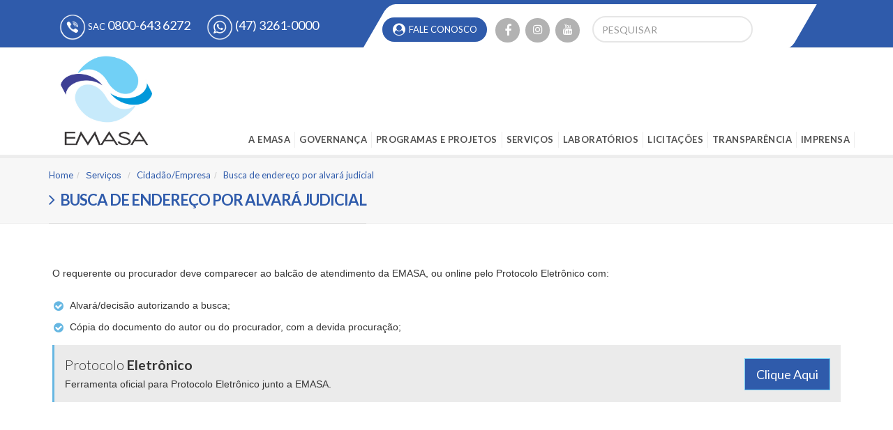

--- FILE ---
content_type: text/html; charset=UTF-8
request_url: https://www.emasa.com.br/emasa/cidadao-empresa/busca-de-endereco-por-alvara-judicial
body_size: 11715
content:
<!DOCTYPE html>
<!--[if IE 8]>			<html class="ie ie8"> <![endif]-->
<!--[if IE 9]>			<html class="ie ie9"> <![endif]-->
<!--[if gt IE 9]><!-->	<html> <!--<![endif]-->
<head>
	<!-- -->
	<meta charset="utf-8" />
	<title>Emasa | Empresa Municipal de Águas e Saneamento de Balneário Camboriú </title>
	<meta name="keywords" content="HTML5,CSS3,Template" />
	<meta name="description" content="" />
	<meta name="Author" content="Dorin Grigoras [www.stepofweb.com]" />
	<meta http-equiv="X-UA-Compatible" content="IE=edge" />

	<!-- mobile settings -->
	<meta name="viewport" content="width=device-width, maximum-scale=1, initial-scale=1, user-scalable=0" />

	<!-- Favicon -->
	<link rel="apple-touch-icon" sizes="57x57" href="/assets/images/favicon/apple-icon-57x57.png">
	<link rel="apple-touch-icon" sizes="60x60" href="/assets/images/favicon/apple-icon-60x60.png">
	<link rel="apple-touch-icon" sizes="72x72" href="/assets/images/favicon/apple-icon-72x72.png">
	<link rel="apple-touch-icon" sizes="76x76" href="/assets/images/favicon/apple-icon-76x76.png">
	<link rel="apple-touch-icon" sizes="114x114" href="/assets/images/favicon/apple-icon-114x114.png">
	<link rel="apple-touch-icon" sizes="120x120" href="/assets/images/favicon/apple-icon-120x120.png">
	<link rel="apple-touch-icon" sizes="144x144" href="/assets/images/favicon/apple-icon-144x144.png">
	<link rel="apple-touch-icon" sizes="152x152" href="/assets/images/favicon/apple-icon-152x152.png">
	<link rel="apple-touch-icon" sizes="180x180" href="/assets/images/favicon/apple-icon-180x180.png">

	<!--<link rel="manifest" href="/assets/images/favicon/manifest.json">-->
	<meta name="msapplication-TileColor" content="#ffffff">
	<meta name="msapplication-TileImage" content="/assets/images/favicon/ms-icon-144x144.png">
	<meta name="theme-color" content="#ffffff">
	<link rel="shortcut icon" href="/emasa/html/assets/images/favicon/favicon.ico">

	<!-- WEB FONTS --><!--<link href="./Emasa _ Empresa Municipal de Água e Saneamento de Balneário Camboriú_files/css" rel="stylesheet" type="text/css">-->
	<link href="https://fonts.googleapis.com/css?family=Lato:100,300,400,700,900&display=swap" rel="stylesheet">

	<!-- CORE CSS -->
	<link href="/emasa/assets/plugins/bootstrap/css/bootstrap.min.css" rel="stylesheet" type="text/css" />
	<link href="/emasa/assets/css/font-awesome.css" rel="stylesheet" type="text/css" />
	<link href="/emasa/assets/css/sky-forms.css" rel="stylesheet" type="text/css" />
	<link href="/emasa/assets/css/weather-icons.min.css" rel="stylesheet" type="text/css" />
	<link href="/emasa/assets/css/line-icons.css" rel="stylesheet" type="text/css" />
	<link href="/emasa/assets/plugins/owl-carousel/owl.pack.css" rel="stylesheet" type="text/css" />
	<link href="/emasa/assets/plugins/magnific-popup/magnific-popup.css" rel="stylesheet" type="text/css" />
	<link href="/emasa/assets/css/animate.css" rel="stylesheet" type="text/css" />
	<link href="/emasa/assets/css/flexslider.css" rel="stylesheet" type="text/css" />

	<!-- REVOLUTION SLIDER -->
	<link href="/emasa/assets/css/revolution-slider.css" rel="stylesheet" type="text/css" />
	<link href="/emasa/assets/css/layerslider.css" rel="stylesheet" type="text/css" />

	<!-- THEME CSS -->
	<link href="/emasa/assets/css/essentials.css" rel="stylesheet" type="text/css" />
	<link href="/emasa/assets/css/layout.css" rel="stylesheet" type="text/css" />
	<link href="/emasa/assets/css/header-4.css" rel="stylesheet" type="text/css" />
	<link href="/emasa/assets/css/footer-default.css" rel="stylesheet" type="text/css" />
	<link href="/emasa/assets/css/color_scheme/blue.css" rel="stylesheet" type="text/css" id="color_scheme" />

	<!-- Personalizado -->
	<link href="/emasa/assets/css/emasa-novo.css?v=27" rel="stylesheet" type="text/css" />

	<!-- Morenizr -->
	<script type="text/javascript" src="/emasa/assets/plugins/modernizr.min.js"></script>

	<!--[if lte IE 8]>
	<script src="/emasa/assets/plugins/respond.js"></script>
	<![endif]-->

    <!-- Global site tag (gtag.js) - Google Analytics -->

    <script async src="https://www.googletagmanager.com/gtag/js?id=UA-156027071-1"></script>

    <script>

        window.dataLayer = window.dataLayer || [];

        function gtag(){dataLayer.push(arguments);}

        gtag('js', new Date());



        gtag('config', 'UA-156027071-1');

    </script>
</head>


<a href="#" data-toggle="modal" id="modal-click" data-target="#myModal"></a>

<!-- modal dialog -->
<div class="modal fade" id="myModal" tabindex="-1" role="dialog" aria-labelledby="myModalLabel" aria-hidden="true">
	<div class="modal-dialog modal-lg">
		<div class="modal-content">

			<div class="modal-header"><!-- modal header -->
				<button type="button" class="close" data-dismiss="modal" aria-hidden="true">&times;</button>
				<h4 class="modal-title" id="myModalLabel">Atenção</h4>
			</div><!-- /modal header -->
			<form id="newsletterSubscribe" method="post" class="sky-form">

				<!-- modal body -->
				<div class="modal-body" id="modal-body">


				</div>
				<!-- /modal body -->

				<div class="modal-footer"><!-- modal footer -->

					<!--<button class="btn btn-default" data-dismiss="modal">Fechar</button>-->
				</div><!-- /modal footer -->
			</form>

		</div>
	</div>
</div>		<body class="smoothscroll">

        <div id="wrapper">
            <div id="header"> <!-- class="sticky" for sticky menu -->
    <!-- Top Bar -->
    <header id="topBar" class="background_azul">
        <div class="container" style="padding-bottom: 10px">

            <div class="col-xs-12 col-sm-12 col-md-6 col-lg-6 pull-left fsize13 ">
                <div class="block text-left text_top" style="margin-top: 20px;"><!-- social -->
                    <a href="tel:0800 643 6272" style="color: #ffffff!important; text-decoration: none;"> <img width="7%" height="7%" src="/emasa/portal/assets/images/phone.png"/> sac 0800-643 6272</a>
                    <a href="https://api.whatsapp.com/send?phone=554732610000&text=Ol%C3%A1.%20Gostaria%20de%20uma%20informa%C3%A7%C3%A3o%20da%20EMASA" target="_blank" style="color: #ffffff!important; text-decoration: none;"><img width="7%" height="7%" style="margin-left: 20px;" src="/emasa/portal/assets/images/whats.png"/> (47) 3261-0000</a>
                </div><!-- /social -->


            </div>


            <div id="barMain" class="col-xs-12 col-sm-12 col-md-6 col-lg-6 pull-left fsize13 overlay">
                <nav class="nav-second text_top2">
                    <ul class="nav nav-pills nav-second content block">
                        <li style="margin-top: 9px;">
                            <button type="button" onclick="window.location='/emasa/portal/contato.php';" class="button" style="#0098da; border-radius: 30px; width: 150px; height: 35px; padding: 4px 5px 5px 5px; vertical-align: middle;margin-bottom: 5px;margin-left: 10px;"><i class="fa fa-user-circle" style="margin-right: 5px"></i>fale conosco</button>
                        </li>
                        <li><a href="https://www.facebook.com/emasabc/" target="_blank" class="social fa fa-facebook" style="border-radius: 20px;font-size: 1em; width: 35px; height: 35px; padding-top: 5px; margin-left: 10px;"></a></li>
                        <li><a href="https://instagram.com/emasabc" target="_blank" class="social fa fa-instagram" style="border-radius: 20px; width: 35px; height: 35px; padding-top: 3px; margin-left: 5px;"></a></li>
                        <li><a href="https://www.youtube.com/emasabc" target="_blank" class="social fa fa-youtube" style="border-radius: 20px;width: 35px; height: 35px; padding-top: 3px; margin-left: 5px;"></a></li>
                        <li style="width:260px;">
                            <!-- Search -->
                            <form class="search" method="get" action="/emasa/portal/busca.php">
                                <input type="text" class="form-control" name="palavra" value="" placeholder="PESQUISAR">
                            </form>
                            <!-- /Search -->
                        </li>
                    </ul>
                </nav>
            </div>

        </div><!-- /.container -->
    </header>
    <!-- /Top Bar -->


    <!-- Top Nav -->
    <header id="topNav">
        <div class="container">
            <div class="row">

                <!-- Logo -->
                <div class="overlay2">
                    <a class="logo" href="/emasa">
                        <img class="imagem-logo" src="/emasa/assets/images/logo_emasa_home.png" alt=""/>
                    </a>
                </div>

                <!-- Mobile Menu Button -->
                <button class="btn btn-mobile" data-toggle="collapse" data-target=".nav-main-collapse">
                    <i class="fa fa-bars"></i>
                </button>

                <!-- Mobile Logo -->


                <!-- Top Nav -->


                <div class="navbar-collapse nav-main-collapse collapse" style="float: right;">
                    <nav class="nav-main">

                        <!--
              NOTE

              For a regular link, remove "dropdown" class from LI tag and "dropdown-toggle" class from the href.
              Direct Link Example:

              <li>
                <a href="#">HOME</a>
              </li>
            -->
                        <ul id="topMain" class="nav nav-pills nav-main  nav-principal">

                            <li id="subMenuEmasa" class="dropdown" style="border: 0px;">
                                <div class="menu-principal">
                                    <a id="menuLicitacoes" class="dropdown-toggle" href="#">A Emasa</a>
                                </div>
                                <ul class="dropdown-menu sub_menu_posicao">
                                  <li><li><li><li><li><li class=""><a href='/emasa/a-emasa/sobre-nos'  class='' ><i class="fa fa-angle-right"></i> Sobre nós</a></li><li class=""><a href='/emasa/a-emasa/estrutura-administrativa'  class='' ><i class="fa fa-angle-right"></i> Estrutura Administrativa</a></li><li class=""><a href='/emasa/a-emasa/sistema-de-agua'  class='dropdown-toggle' ><i class="fa fa-angle-right"></i> Sistema de Água</a><ul class="dropdown-menu" ><li class=""><a href='/emasa/sistema-de-agua/captacao-de-agua'  class='' ><i class="fa fa-angle-right"></i> Captação de Água</a></li><li class=""><a href='/emasa/sistema-de-agua/tratamento-e-distribuicao-de-agua'  class='' ><i class="fa fa-angle-right"></i> Tratamento e Distribuição de Água</a></li></ul></li><li class=""><a href='/emasa/a-emasa/sistema-de-esgotamento-sanitario'  class='dropdown-toggle' ><i class="fa fa-angle-right"></i> Sistema de Esgotamento Sanitário</a><ul class="dropdown-menu" ><li class=""><a href='/emasa/sistema-de-esgotamento-sanitario/coleta-e-tratamento-de-esgoto'  class='' ><i class="fa fa-angle-right"></i> Coleta e Tratamento de Esgoto</a></li></ul></li><li class=""><a href='/emasa/a-emasa/termos-de-ajuste-de-conduta-tacs'  class='' ><i class="fa fa-angle-right"></i> Termos de Ajuste de Conduta (TACs)</a></li>                                </ul>
                            </li>
							<li id="subMenuGovernanca" class="dropdown mega-menu">
                                <div class="menu-principal">
                                    <a id="menuGovernanca" class="dropdown-toggle" href="#">Governança</a>
                                </div>
                                <ul class="dropdown-menu sub_menu_posicao" style="margin-top: -10px;">
                                    <li>
                                        <div class="row">
                                            <div class="col-md-4">
                                                <h4 style="color: #0098da;">Compliance</h4>
                                                <ul>
                                                  <li><a href="/emasa/compliance/politicas"><i class="fa fa-angle-right"></i> Políticas</a></li><li><a href="/emasa/compliance/programa-de-compliance"><i class="fa fa-angle-right"></i> Programa de Compliance</a></li><li><a href="/emasa/compliance/manual-de-orientacoes-compliance-bc"><i class="fa fa-angle-right"></i> Manual de Orientações - Compliance BC</a></li><li><a href="/emasa/compliance/codigo-de-conduta"><i class="fa fa-angle-right"></i> Código de Conduta</a></li>                                                </ul>
                                            </div>
                                            <div class="col-md-3">
                                                <h4 style="color: #0098da;">Controle Interno</h4>
                                                <ul>
                                                  <li><a href="/emasa/controle-interno/planos-anuais"><i class="fa fa-angle-right"></i> Planos Anuais</a></li><li><a href="/emasa/controle-interno/relatorios-anuais"><i class="fa fa-angle-right"></i> Relatórios Anuais</a></li><li><a href="/emasa/controle-interno/procedimentos-de-inspecao"><i class="fa fa-angle-right"></i> Procedimentos de Inspeção</a></li><li><a href="/emasa/controle-interno/fluxos-e-modelos"><i class="fa fa-angle-right"></i> Fluxos e Modelos</a></li>                                                </ul>
                                            </div>
                                            <div class="col-md-3">
                                                <h4 style="color: #0098da;">Auditoria</h4>
                                                <ul>
                                                  <li><a href="/emasa/auditoria/auditoria"><i class="fa fa-angle-right"></i> Auditoria</a></li>                                                </ul>
                                            </div>
                                            <div class="col-md-2">
                                                <h4 style="color: #0098da;">LGPD</h4>
                                                <ul>
                                                  <li><a href="/emasa/lgpd/lgpd"><i class="fa fa-angle-right"></i> LGPD</a></li>                                                </ul>
                                            </div>
                                        </div>
                                    </li>
                                </ul>
                            </li>
                            <li id="subMenuProgramas" class="dropdown">
                                <div class="menu-principal">
                                    <a id="menuLicitacoes" class="dropdown-toggle" href="#">Programas e Projetos</a>
                                </div>
                                <ul class="dropdown-menu sub_menu_posicao">
                                  <li><li><li><li><li><li class=""><a href='/emasa/programas-e-projetos/se-liga-na-rede'  class='' ><i class="fa fa-angle-right"></i> Se Liga na Rede</a></li><li class=""><a href='https://sansyswater.app/sansysBalnearioCamboriu/hidrogeo/restful/web/secured/interfaceV2/public/index-ViewAppV2.html'  class='' ><i class="fa fa-angle-right"></i> Mapa de Manutenções nas Vias</a></li><li class=""><a href='https://www.emasa.com.br/emasa/portal/produtor-de-agua-do-rio-camboriu'  class='' ><i class="fa fa-angle-right"></i> Produtor de Água do Rio Camboriú</a></li><li class=""><a href='/emasa/programas-e-projetos/pea---jacamasa'  class='' ><i class="fa fa-angle-right"></i> PEA - JACAMASA</a></li><li class=""><a href='/emasa/programas-e-projetos/parque-inundavel-multiuso'  class='' ><i class="fa fa-angle-right"></i> Parque Inundável Multiuso</a></li>                                </ul>
                            </li>
                            <li id="subMenuServicos" class="dropdown mega-menu">
                                <div class="menu-principal">
                                    <a id="menuServicos" class="dropdown-toggle" href="#">Serviços</a>
                                </div>
                                <ul class="dropdown-menu sub_menu_posicao" style="margin-top: -10px;">
                                    <li>
                                        <div class="row">
                                            <div class="col-md-6">
                                                <h4 style="color: #0098da;">Cidadão/Empresa</h4>
                                                <ul>
                                                  <li><a href="/emasa/cidadao-empresa/afericao-do-hidrometro"><i class="fa fa-angle-right"></i> Aferição do hidrômetro</a></li><li><a target="_blank" href="https://balneariocamboriu.jtech.com.br/"><i class="fa fa-angle-right"></i> Agência Web</a></li><li><a href="/emasa/cidadao-empresa/antecipacao-de-fatura"><i class="fa fa-angle-right"></i> Antecipação de fatura</a></li><li><a href="/emasa/cidadao-empresa/alteracao-de-cadastro"><i class="fa fa-angle-right"></i> Alteração de cadastro</a></li><li><a href="/emasa/cidadao-empresa/busca-de-endereco-por-alvara-judicial"><i class="fa fa-angle-right"></i> Busca de endereço por alvará judicial</a></li><li><a href="/emasa/titularidade"><i class="fa fa-angle-right"></i> Comprovação de titularidade</a></li><li><a href="/emasa/cidadao-empresa/comunicar-vazamento"><i class="fa fa-angle-right"></i> Comunicar vazamento</a></li><li><a href="/emasa/cidadao-empresa/conta-final-ou-desligamento"><i class="fa fa-angle-right"></i> Conta final ou desligamento</a></li><li><a href="/emasa/cidadao-empresa/deslocamento-do-cavalete"><i class="fa fa-angle-right"></i> Deslocamento do cavalete</a></li><li><a href="/emasa/cidadao-empresa/deslocamento-do-ramal"><i class="fa fa-angle-right"></i> Deslocamento do ramal</a></li><li><a href="/emasa/cidadao-empresa/declaracao-regularidade-sanitaria"><i class="fa fa-angle-right"></i> Declaração Regularidade Sanitária</a></li><li><a href="/emasa/cidadao-empresa/furto-de-hidrometro"><i class="fa fa-angle-right"></i> Furto de hidrômetro</a></li><li><a href="/emasa/cidadao-empresa/individualizacao-de-unidades-autonomas"><i class="fa fa-angle-right"></i> Individualização de unidades autônomas</a></li><li><a href="/emasa/cidadao-empresa/ligacao-de-agua-e-esgoto"><i class="fa fa-angle-right"></i> Ligação de água e esgoto</a></li><li><a href="/emasa/cidadao-empresa/parcelamento-de-debitos"><i class="fa fa-angle-right"></i> Parcelamento de débitos</a></li><li><a href="/emasa/cidadao-empresa/protocolos-se-liga-na-rede"><i class="fa fa-angle-right"></i> Protocolos Se Liga na Rede</a></li><li><a href="/emasa/cidadao-empresa/viabilidade-e-ou-analise-de-projeto"><i class="fa fa-angle-right"></i> Viabilidade e ou análise de projeto</a></li>                                                </ul>
                                            </div>
                                            <div class="col-md-2">
                                                <h4 style="color: #0098da;">Servidor</h4>
                                                <ul>
                                                  <li><a href="/emasa/servidor/atos-administrativos"><i class="fa fa-angle-right"></i> Atos Administrativos</a></li><li><a target="_blank" href="https://emasa.e-publica.net/e-servidor/web/#/login"><i class="fa fa-angle-right"></i> RH Web</a></li><li><a target="_blank" href="https://mail.google.com/a/emasa.com.br"><i class="fa fa-angle-right"></i> Webmail </a></li><li><a target="_blank" href="https://emasa.1doc.com.br/b.php?pg=wp/wp&itd=10&iagr=428"><i class="fa fa-angle-right"></i> Protocolos para RH</a></li><li><a target="_blank" href="https://www.emasa.com.br/emasa/conteudo/Manual_Cadastro_na_EMASA_new.pdf"><i class="fa fa-angle-right"></i> Manual de Cadastro para Novo Usuário</a></li>                                                </ul>
                                            </div>
                                            <div class="col-md-2">
                                                <h4 style="color: #0098da;">Fornecedor</h4>
                                                <ul>
                                                  <li><a href="/emasa/fornecedor/protocolo-nota-fiscal--pre-agendamento-entrega"><i class="fa fa-angle-right"></i> Protocolo Nota Fiscal/ Pré-agendamento entrega</a></li><li><a target="_blank" href="https://emasa.1doc.com.br/atendimento"><i class="fa fa-angle-right"></i> Requisição materiais almoxarifado</a></li>                                                </ul>
                                            </div>
                                            <div class="col-md-2">
                                                <h4 style="color: #0098da;">Downloads</h4>
                                                <ul>
                                                  <li><a target="_blank" href="/emasa/conteudo/orientacao_caixa_gordura.pdf"><i class="fa fa-angle-right"></i> Instruções caixa de gordura</a></li><li><a href="https://www.emasa.com.br/emasa/cidadao-empresa/declaracao-regularidade-sanitaria"><i class="fa fa-angle-right"></i> Instruções Declaração Regularidade Sanitária</a></li><li><a target="_blank" href="/emasa/conteudo/manual_ligacao_esgoto.pdf"><i class="fa fa-angle-right"></i> Manual ligação rede de esgoto</a></li>                                                </ul>
                                            </div>
                                        </div>
                                    </li>
                                </ul>
                            </li>
                            <li id="subMenuLabAnalise" class="dropdown">
                                <div class="menu-principal">
                                    <a id="menuLabAnalise" class="dropdown-toggle" href="#">Laboratórios</a>
                                </div>
                                <ul class="dropdown-menu sub_menu_posicao">
                                  <li><li><li><li class=""><a href='/emasa/laboratorios/qualidade-da-agua-tratada--analise-agua'  class='' ><i class="fa fa-angle-right"></i> Qualidade da Água Tratada/ Análise água</a></li><li class=""><a href='/emasa/laboratorios/controle-de-qualidade-efluentes--analise-esgoto'  class='' ><i class="fa fa-angle-right"></i> Controle de Qualidade Efluentes/ Análise esgoto</a></li><li class=""><a href='/emasa/laboratorios/balneabilidade-praias--boletim-semanal'  class='' ><i class="fa fa-angle-right"></i> Balneabilidade Praias/ Boletim Semanal</a></li>                                </ul>
                            </li>


                            <li id="subMenuLicitacoes" class="dropdown" style="color: #1980b6; background: rgb(255, 255, 255);">
                                <div class="menu-principal">
                                    <a id="menuLicitacoes" class="dropdown-toggle" href="#">Licitações</a>
                                </div>

                                <ul class="dropdown-menu sub_menu_posicao">
									                  <li><li><li><li><li><li class=""><a href='/emasa/licitacoes/licitacoes'  class='' ><i class="fa fa-angle-right"></i> Licitações</a></li><li class=""><a href='http://antigo.emasa.com.br/licitacoes/'  class='' ><i class="fa fa-angle-right"></i> Licitações Anteriores</a></li><li class=""><a href='https://www.emasa.com.br/emasa/conteudo/Instrucao_Normativa_CADASTRO_DE_FORNECEDORES_2017.pdf'  class='' ><i class="fa fa-angle-right"></i> Instruções e cadastro fornecedor</a></li><li class=""><a href='/emasa/licitacoes/plano-de-contratacoes-anual'  class='' ><i class="fa fa-angle-right"></i> Plano de Contratações Anual</a></li><li class=""><a href='/emasa/licitacoes/representacao-ao-controle-interno'  class='' ><i class="fa fa-angle-right"></i> Representação ao Controle Interno</a></li>                                    <!-- <li></li>
                                    <li></li>
                                    <li class="active"><a href="https://antigo.emasa.com.br/licitacoess/" class=""><i class="fa fa-angle-right"></i> Licitações</a>
                                    </li>
                                    <li class=""><a href="/emasa/licitacoes/instrucoes-e-cadastro-fornecedor" class=""><i class="fa fa-angle-right"></i> Instruções e cadastro fornecedor</a>
                                    </li> -->
                                </ul>
                                <!--
                                  <ul class="dropdown-menu sub_menu_posicao">
                                                                      </ul>

                                 -->
                            </li>
<!-- 
                            <li id="subMenuEditais" class="dropdown" style="color: #1980b6; background: rgb(255, 255, 255);">
                                <div class="menu-principal">
                                    <a id="menuLicitacoes" class="dropdown-toggle" href="#">Publicações</a>
                                </div>
                                <ul class="dropdown-menu sub_menu_posicao">
                                                                  </ul>
                            </li>
 -->
							<li id="subMenuGovernanca" class="dropdown mega-menu">
                                <div class="menu-principal">
                                    <a id="menuGovernanca" class="dropdown-toggle" href="#">Transparência</a>
                                </div>
                                <ul class="dropdown-menu sub_menu_posicao" style="margin-top: -10px;">
                                    <li>
                                        <div class="row">
                                            <div class="col-md-4">
                                                <h4 style="color: #0098da;">Demonstrativos Contábeis</h4>
                                                <ul>
                                                  <li><a href="/emasa/demonstrativos-contabeis/demonstrativos-contabeis-anuais"><i class="fa fa-angle-right"></i> Demonstrativos Contábeis Anuais</a></li><li><a href="/emasa/demonstrativos-contabeis/demonstrativos-contabeis-mensais"><i class="fa fa-angle-right"></i> Demonstrativos Contábeis Mensais</a></li><li><a target="_blank" href="https://transparencia.bc.sc.gov.br/epublica-portal/?#/balneario_camboriu/portal"><i class="fa fa-angle-right"></i> Portal de transparência do munícipio</a></li>                                                </ul>
                                            </div>
                                            <div class="col-md-4">
                                                <h4 style="color: #0098da;">Jurídico</h4>
                                                <ul>
                                                  <li><a href="/emasa/juridico/decretos"><i class="fa fa-angle-right"></i> Decretos</a></li><li><a href="/emasa/juridico/instrucoes-normativas"><i class="fa fa-angle-right"></i> Instruções Normativas</a></li><li><a href="/emasa/juridico/leis"><i class="fa fa-angle-right"></i> Leis</a></li>                                                </ul>
                                            </div>
                                            <div class="col-md-4">
                                                <h4 style="color: #0098da;">Publicações</h4>
                                                <ul>
                                                  <li><a href="/emasa/editais-e-concursos/editais"><i class="fa fa-angle-right"></i> Editais</a></li><li><a href="/emasa/editais-e-concursos/concursos"><i class="fa fa-angle-right"></i> Concursos</a></li><li><a href="/emasa/publicacoes/portarias"><i class="fa fa-angle-right"></i> Portarias</a></li>                                                </ul>
                                            </div>
                                        </div>
                                    </li>
                                </ul>
                            </li>
                            <li id="subMenuImprensa" class="dropdown">
                                <div class="menu-principal">
                                    <a id="menuLicitacoes" class="dropdown-toggle" href="/emasa/imprensa/cadastro-mailing">Imprensa</a>
                                </div>
                                <ul class="dropdown-menu sub_menu_posicao">
                                  <li><li><li><li><li><li class=""><a href='/emasa/imprensa/noticias'  class='' ><i class="fa fa-angle-right"></i> Notícias</a></li><li class=""><a href='/emasa/imprensa/audios'  class='' ><i class="fa fa-angle-right"></i> Áudios</a></li><li class=""><a href='https://www.youtube.com/watch?v=72hHtUCBoyw&feature=emb_title'  class='' ><i class="fa fa-angle-right"></i> Vídeos</a></li><li class=""><a href='/emasa/imprensa/manual-da-marca'  class='' ><i class="fa fa-angle-right"></i> Manual da Marca</a></li><li class=""><a href='/emasa/imprensa/cadastro-mailing'  class='' ><i class="fa fa-angle-right"></i> Cadastro mailing</a></li>                                </ul>
                            </li>


							              <!-- <li id="subMenuDenuncia" class="dropdown" style="color: #1980b6; background: rgb(255, 255, 255);">
                                <div class="menu-principal">
                                    <a id="menuDenuncia" class="dropdown-toggle" href="https://www.ouvidordigital.com.br/emasa" target="blank">Canal de Denúncias</a>
                                </div>
                                <ul class="dropdown-menu sub_menu_posicao">
                                                                  </ul>
                            </li> -->
                        </ul>

                    </nav>
                </div>
            </div>
            <!-- /Top Nav -->

        </div><!-- /.container -->
    </header>
    <!-- /Top Nav -->

</div>

			

			<!-- PAGE TOP -->
			<section class="page-title">
				<div class="container">

					<header>

						<ul class="breadcrumb"><!-- breadcrumb -->
							<li><a href="/emasa/portal/default.php">Home</a></li><li>Serviços</li>  <li><a href="/emasa/servicos/cidadao-empresa">Cidadão/Empresa</a></li><li><a href="/emasa/cidadao-empresa/busca-de-endereco-por-alvara-judicial">Busca de endereço por alvará judicial</a></li>						</ul><!-- /breadcrumb -->

						<h2><!-- Page Title -->
							<i class="fa fa-angle-right" style="margin-right:5px; font-size: 25px;"></i> Busca de endereço por alvará judicial						</h2><!-- /Page Title -->

					</header>

				</div>			
			</section>
			<!-- /PAGE TOP -->


			

<section>

	<div class="container">

		<div class="row" style="padding-left:20px; padding-right:20px;">

			<form  method="post" class="sky-form">

		<div>
<span id="data_noticia_1721" style="margin: 0; passing: 0; display:none;"><p style="margin: 0; passing: 0;"><ul class="list-icon spaced check-circle">
<li style="text-align:justify"> 16.09.2019 - 10:53h</li></ul></p></span>
<script>
  if('Busca de endereço por alvará judicial' != 'Busca de endereço por alvará judicial') document.write('<h2 style="color: #2F5BAB;"><b>Busca de endereço por alvará judicial</b></h2>');
</script>
<div id="mostra_imagem_pq_1721" style="display:none; float:right; width:35%; margin-left:40px;">	
	<script>
		if ('/emasa/Manager/imagens/pixel.gif'.indexOf('pixel.gif') < 0)
		{
			document.write('<a class="lightbox" href="/emasa/Manager/imagens/pixel.gif" data-plugin-options=\'{\"type\":\"image\"}\'>');
		}
	</script>
	<img src="/emasa/Manager/imagens/pixel.gif" style="width: 100% !important; height: auto !important;" class="pull-right">
	<script>
		if ('/emasa/Manager/imagens/pixel.gif'.indexOf('pixel.gif') < 0)
		{
			document.write('</a>');
		}
	</script>
	<script>
		if ('' != ''  && '110' != '70')
		{
			document.write('<p style="font-size:0.9em; margin-left:2em; padding-right:2%;" class="text-right"><em></em></p>');
		}	
	</script>
</div>


<div id="texto_headder" style="display:none;"><i class="bt-icon fa fa-plus-circle" title="Mais informações"></i> <strong>Informações:</strong><br></div>
<span id="texto"><div style="text-align: justify;"><div>
   <p style="text-align: justify;">O requerente ou procurador deve comparecer ao balcão de
atendimento da EMASA, ou online pelo Protocolo Eletrônico com:</p><ul class="list-icon spaced check-circle">
								<li>Alvará/decisão autorizando a busca;</li>
								<li>Cópia do documento do autor ou do procurador, com a devida procuração;</li></ul>
</div></div><div><!-- CALLOUT -->
<div class="alert alert-default fade in">

	<div class="row">

		<div class="col-md-9 col-sm-9"><!-- left text -->
			<h4>Protocolo&nbsp;<strong>Eletrônico</strong></h4>
			<p>
				Ferramenta oficial para Protocolo Eletrônico junto a EMASA.
			</p>
		</div><!-- /left text -->

		
		<div class="col-md-3 col-sm-3 text-right"><!-- right btn -->
			<a href="https://emasa.1doc.com.br/b.php?pg=wp/wp&amp;itd=10&amp;g_id_assunto=396" rel="nofollow" target="_blank" class="btn btn-primary btn-lg">Clique Aqui</a>
		</div><!-- /right btn -->

	</div>

</div>
<!-- /CALLOUT --></div><br><br><br></span>


<div class="row lightbox" data-plugin-options='{"delegate": "a", "gallery": {"enabled": true}}'>

</div>

</ul>




<script language="javascript">
   if ('/emasa/Manager/imagens/pixel.gif'.indexOf('pixel.gif') < 0 && '23' != '27') document.getElementById('mostra_imagem_pq_1721').style.display='block';
	if ('/emasa/Manager/imagens/pixel.gif'.indexOf('pixel.gif') < 0) 
	{
	 document.getElementById('mostra_imagem_pq_1721').style.cursor='pointer'; 
	}

	if ('23' == '7' ||'110' == '136') { document.getElementById('data_noticia_1721').style.display='block';
document.getElementById('fonte_noticia_1721').style.display='block'; }

	if('23' == '6'){ 
		document.getElementById('mostra_video').style.display='block';		
	}

	if ('110' == '136')
	{
		document.getElementById('mostra_imagem_pq_1721').style.display='none';
	}
</script>
</div><br><br><hr style='margin-top: 30px; margin-bottom: 30px;'>
		</form>

		</div>

	</div>

</section>



			<!-- FOOTER -->
	<footer id="footer">
		<div class="container" style="background-color:#2F5BAB; padding: 30px;">
        <div class="margin-top40 col-md-12  hidden-sm hidden-xs" style="color: #868686 !important;">
            <hr style="background-color: white; border: 2px;">
        </div>


        <div class="row">
            
            <!-- <h1 class="sub_titulo" style="color: #fff">Mapa do Site</h1> -->

            
            
            <div class="row">
            <div class="col-xs-12 col-sm-12 col-md-3 col-lg-3">
                <ul class="list-unstyled nobordered" style="color: #868686 !important;">
                    <li><a class="block" target="_blank" href="https://www.emasa.com.br" ><h3 style="margin-bottom:20px; color: #fff; text-align: left">A Emasa</h3></a>
                        <ul class="list-unstyled nobordered">
                            <li><a class=\"block\" href="/emasa/a-emasa/sobre-nos"><i class="fa fa-angle-right"></i> Sobre nós</a></li><li><a class=\"block\" href="/emasa/a-emasa/estrutura-administrativa"><i class="fa fa-angle-right"></i> Estrutura Administrativa</a></li><li><a class=\"block\" href="/emasa/a-emasa/sistema-de-agua"><i class="fa fa-angle-right"></i> Sistema de Água</a></li><li style="padding-left:20px;"><a class=\"block\" href="/emasa/sistema-de-agua/captacao-de-agua">Captação de Água</a></li><li style="padding-left:20px;"><a class=\"block\" href="/emasa/sistema-de-agua/tratamento-e-distribuicao-de-agua">Tratamento e Distribuição de Água</a></li><li><a class=\"block\" href="/emasa/a-emasa/sistema-de-esgotamento-sanitario"><i class="fa fa-angle-right"></i> Sistema de Esgotamento Sanitário</a></li><li style="padding-left:20px;"><a class=\"block\" href="/emasa/sistema-de-esgotamento-sanitario/coleta-e-tratamento-de-esgoto">Coleta e Tratamento de Esgoto</a></li><li><a class=\"block\" href="/emasa/a-emasa/termos-de-ajuste-de-conduta-tacs"><i class="fa fa-angle-right"></i> Termos de Ajuste de Conduta (TACs)</a></li>                        </ul>
                    </li>
                    
                </ul>  
            </div>
            <div class="col-xs-12 col-sm-12 col-md-3 col-lg-3">
                <ul class="list-unstyled nobordered" style="color: #868686 !important;">
                    <li><a class="block" target="_blank" href="/meu-emasa"><h3 style="margin-bottom:20px; color: #fff; text-align: left">Programas e Projetos</h3></a>
                         <ul class="list-unstyled nobordered">
                            <li><a class=\"block\" href="/emasa/programas-e-projetos/se-liga-na-rede"><i class="fa fa-angle-right"></i> Se Liga na Rede</a></li><li><a class=\"block\" href="https://sansyswater.app/sansysBalnearioCamboriu/hidrogeo/restful/web/secured/interfaceV2/public/index-ViewAppV2.html"><i class="fa fa-angle-right"></i> Mapa de Manutenções nas Vias</a></li><li><a class=\"block\" href="https://www.emasa.com.br/emasa/portal/produtor-de-agua-do-rio-camboriu"><i class="fa fa-angle-right"></i> Produtor de Água do Rio Camboriú</a></li><li><a class=\"block\" href="/emasa/programas-e-projetos/pea---jacamasa"><i class="fa fa-angle-right"></i> PEA - JACAMASA</a></li><li><a class=\"block\" href="/emasa/programas-e-projetos/parque-inundavel-multiuso"><i class="fa fa-angle-right"></i> Parque Inundável Multiuso</a></li>                         </ul>
                    </li>
                    <li><a class="block" href="/site/institucional/o-emasa"><h3 style="margin-top:40px; margin-bottom:17px; color: #fff; text-align: left"> Laboratórios</h3></a>
                        <ul class="list-unstyled nobordered">
                          <li><a class=\"block\" href="/emasa/laboratorios/qualidade-da-agua-tratada--analise-agua"><i class="fa fa-angle-right"></i> Qualidade da Água Tratada/ Análise água</a></li><li><a class=\"block\" href="/emasa/laboratorios/controle-de-qualidade-efluentes--analise-esgoto"><i class="fa fa-angle-right"></i> Controle de Qualidade Efluentes/ Análise esgoto</a></li><li><a class=\"block\" href="/emasa/laboratorios/balneabilidade-praias--boletim-semanal"><i class="fa fa-angle-right"></i> Balneabilidade Praias/ Boletim Semanal</a></li>                        </ul>
                    </li>
                </ul>
            </div>
            <div class="col-xs-12 col-sm-12 col-md-3 col-lg-3">
                <ul class="list-unstyled nobordered" style="color: #868686 !important;">
                    <li><a class="block" target="_blank" href="/meu-emasa" ><h3 style="margin-bottom:17px; color: #fff; text-align: left">Licitações</h3></a>
                        <ul class="list-unstyled nobordered">
                          <li><a class=\"block\" href="/emasa/licitacoes/licitacoes"><i class="fa fa-angle-right"></i> Licitações</a></li><li><a class=\"block\" target="_blank" href="http://antigo.emasa.com.br/licitacoes/"><i class="fa fa-angle-right"></i> Licitações Anteriores</a></li><li><a class=\"block\" target="_blank" href="https://www.emasa.com.br/emasa/conteudo/Instrucao_Normativa_CADASTRO_DE_FORNECEDORES_2017.pdf"><i class="fa fa-angle-right"></i> Instruções e cadastro fornecedor</a></li><li><a class=\"block\" href="/emasa/licitacoes/plano-de-contratacoes-anual"><i class="fa fa-angle-right"></i> Plano de Contratações Anual</a></li><li><a class=\"block\" href="/emasa/licitacoes/representacao-ao-controle-interno"><i class="fa fa-angle-right"></i> Representação ao Controle Interno</a></li>                        </ul>
                    </li>
                    <li><a class="block" target="_blank" href="/meu-emasa"><h3 style="margin-top:40px; margin-bottom:20px; color: #fff; text-align: left">Publicações</h3></a>
                        <ul class="list-unstyled nobordered">
                          <li><a class=\"block\" href="/emasa/editais-e-concursos/editais"><i class="fa fa-angle-right"></i> Editais</a></li><li><a class=\"block\" href="/emasa/editais-e-concursos/concursos"><i class="fa fa-angle-right"></i> Concursos</a></li><li><a class=\"block\" href="/emasa/publicacoes/portarias"><i class="fa fa-angle-right"></i> Portarias</a></li>                        </ul>
                    </li>
                </ul>
            </div>
            <div class="col-xs-12 col-sm-12 col-md-3 col-lg-3">
                <ul class="list-unstyled nobordered" style="color: #868686 !important;">
                    <li><a class="block" target="_blank" href="/meu-emasa"><h3 style="margin-bottom:20px; color: #fff; text-align: left">Imprensa</h3></a>
                        <ul class="list-unstyled nobordered">
                          <li><a class=\"block\" href="/emasa/imprensa/noticias"><i class="fa fa-angle-right"></i> Notícias</a></li><li><a class=\"block\" href="/emasa/imprensa/audios"><i class="fa fa-angle-right"></i> Áudios</a></li><li><a class=\"block\" target="_blank" href="https://www.youtube.com/watch?v=72hHtUCBoyw&feature=emb_title"><i class="fa fa-angle-right"></i> Vídeos</a></li><li><a class=\"block\" href="/emasa/imprensa/manual-da-marca"><i class="fa fa-angle-right"></i> Manual da Marca</a></li><li><a class=\"block\" href="/emasa/imprensa/cadastro-mailing"><i class="fa fa-angle-right"></i> Cadastro mailing</a></li>                        </ul>
                    </li>
                </ul>
            </div>
        </div>

        <div class="row" style="border-top: 2px solid #0098DA;"><h3 style="margin-bottom:20px; color: #fff; text-align: center;margin-top: 20px;">Serviços EMASA</h3></div>
        <div class="row">
            <div class="col-xs-12 col-sm-12 col-md-6 col-lg-6">
            <ul class="list-unstyled nobordered" style="padding-left:20px;">
                            <li style="color: #fff;"><strong>Cidadão / Empresa</strong>
							 <ul class="list-unstyled nobordered">
								<li><a class=\"block\" href="/emasa/cidadao-empresa/afericao-do-hidrometro"><i class="fa fa-angle-right"></i> Aferição do hidrômetro</a></li><li><a class=\"block\" target="_blank" href="https://balneariocamboriu.jtech.com.br/"><i class="fa fa-angle-right"></i> Agência Web</a></li><li><a class=\"block\" href="/emasa/cidadao-empresa/antecipacao-de-fatura"><i class="fa fa-angle-right"></i> Antecipação de fatura</a></li><li><a class=\"block\" href="/emasa/cidadao-empresa/alteracao-de-cadastro"><i class="fa fa-angle-right"></i> Alteração de cadastro</a></li><li><a class=\"block\" href="/emasa/cidadao-empresa/busca-de-endereco-por-alvara-judicial"><i class="fa fa-angle-right"></i> Busca de endereço por alvará judicial</a></li><li><a class=\"block\" href="/emasa/titularidade"><i class="fa fa-angle-right"></i> Comprovação de titularidade</a></li><li><a class=\"block\" href="/emasa/cidadao-empresa/comunicar-vazamento"><i class="fa fa-angle-right"></i> Comunicar vazamento</a></li><li><a class=\"block\" href="/emasa/cidadao-empresa/conta-final-ou-desligamento"><i class="fa fa-angle-right"></i> Conta final ou desligamento</a></li><li><a class=\"block\" href="/emasa/cidadao-empresa/deslocamento-do-cavalete"><i class="fa fa-angle-right"></i> Deslocamento do cavalete</a></li><li><a class=\"block\" href="/emasa/cidadao-empresa/deslocamento-do-ramal"><i class="fa fa-angle-right"></i> Deslocamento do ramal</a></li><li><a class=\"block\" href="/emasa/cidadao-empresa/declaracao-regularidade-sanitaria"><i class="fa fa-angle-right"></i> Declaração Regularidade Sanitária</a></li><li><a class=\"block\" href="/emasa/cidadao-empresa/furto-de-hidrometro"><i class="fa fa-angle-right"></i> Furto de hidrômetro</a></li><li><a class=\"block\" href="/emasa/cidadao-empresa/individualizacao-de-unidades-autonomas"><i class="fa fa-angle-right"></i> Individualização de unidades autônomas</a></li><li><a class=\"block\" href="/emasa/cidadao-empresa/ligacao-de-agua-e-esgoto"><i class="fa fa-angle-right"></i> Ligação de água e esgoto</a></li><li><a class=\"block\" href="/emasa/cidadao-empresa/parcelamento-de-debitos"><i class="fa fa-angle-right"></i> Parcelamento de débitos</a></li><li><a class=\"block\" href="/emasa/cidadao-empresa/protocolos-se-liga-na-rede"><i class="fa fa-angle-right"></i> Protocolos Se Liga na Rede</a></li><li><a class=\"block\" href="/emasa/cidadao-empresa/viabilidade-e-ou-analise-de-projeto"><i class="fa fa-angle-right"></i> Viabilidade e ou análise de projeto</a></li>							 </ul>
                            </li>
                        </ul>
            
            </div>
            <div class="col-xs-12 col-sm-12 col-md-6 col-lg-6">
                <ul class="list-unstyled nobordered" style="padding-left:20px;">
                    <li style="color: #fff;"><strong>Servidor</strong>
							 <ul class="list-unstyled nobordered">
								<li><a class=\"block\" href="/emasa/servidor/atos-administrativos"><i class="fa fa-angle-right"></i> Atos Administrativos</a></li><li><a class=\"block\" target="_blank" href="https://emasa.e-publica.net/e-servidor/web/#/login"><i class="fa fa-angle-right"></i> RH Web</a></li><li><a class=\"block\" target="_blank" href="https://mail.google.com/a/emasa.com.br"><i class="fa fa-angle-right"></i> Webmail </a></li><li><a class=\"block\" target="_blank" href="https://emasa.1doc.com.br/b.php?pg=wp/wp&itd=10&iagr=428"><i class="fa fa-angle-right"></i> Protocolos para RH</a></li><li><a class=\"block\" target="_blank" href="https://www.emasa.com.br/emasa/conteudo/Manual_Cadastro_na_EMASA_new.pdf"><i class="fa fa-angle-right"></i> Manual de Cadastro para Novo Usuário</a></li>							 </ul>
                     </li>
                </ul>
<!-- 
            </div>
            <div class="col-xs-12 col-sm-12 col-md-3 col-lg-3">
 -->
                <ul  class="list-unstyled nobordered" style="padding-left:20px;">
                    <li style="color: #fff; margin-top: 40px"><strong>Fornecedor</strong>
							 <ul class="list-unstyled nobordered">
								<li><a class=\"block\" href="/emasa/fornecedor/protocolo-nota-fiscal--pre-agendamento-entrega"><i class="fa fa-angle-right"></i> Protocolo Nota Fiscal/ Pré-agendamento entrega</a></li><li><a class=\"block\" target="_blank" href="https://emasa.1doc.com.br/atendimento"><i class="fa fa-angle-right"></i> Requisição materiais almoxarifado</a></li>							 </ul>
                    </li>
                </ul>
<!-- 
            </div>
            <div class="col-xs-12 col-sm-12 col-md-3 col-lg-3">
 -->
                <ul  class="list-unstyled nobordered" style="padding-left:20px;">
                    <li style="color: #fff; margin-top: 40px"><strong>Downloads</strong>
							 <ul class="list-unstyled nobordered">
								<li><a class=\"block\" target="_blank" href="/emasa/conteudo/orientacao_caixa_gordura.pdf"><i class="fa fa-angle-right"></i> Instruções caixa de gordura</a></li><li><a class=\"block\" href="https://www.emasa.com.br/emasa/cidadao-empresa/declaracao-regularidade-sanitaria"><i class="fa fa-angle-right"></i> Instruções Declaração Regularidade Sanitária</a></li><li><a class=\"block\" target="_blank" href="/emasa/conteudo/manual_ligacao_esgoto.pdf"><i class="fa fa-angle-right"></i> Manual ligação rede de esgoto</a></li>							 </ul>
                    </li>
                </ul>
            </div>
        </div>
        <div class="row">
            <div class="col-xs-12" style="text-align: center;">
               <a href="https://www.bc.sc.gov.br/" style="margin-right:30px;"> <img height="80px" style="margin-bottom:40px;margin-top: 30px" src="/emasa/assets/images/pmbc.png"> </a>
                <a href="https://www.bc.sc.gov.br/"> <img height="80px" style="margin-bottom:40px;margin-top: 30px" src="/emasa/assets/images/acesso_informacao.png"> </a>
            </div>
        </div>            
            
            
            
            
                <!--<div class="row" style="margin-top: 30px;">-->
                        <!--<a href="https://lai.fecam.org.br/balneariocamboriu"><img src="/emasa/assets/images/logo_lai.png" height="60px"></a>-->
                <!--</div>-->
                <!--<div class="row" style="margin-top: 30px">-->
                    <!--<a href="https://www.bc.sc.gov.br/"> <img src="/emasa/assets/images/prefeitura_bc2.png" height="80px"></a>-->

                <!--</div>-->

            </div>

        </div>
        <hr/>
        <section style="background-color:#868686; padding-bottom: 30px">
            <div class="container">
                <div class="row">
                    <div class="col-md-4" style="text-align: center;">
                        <img style="height: 170px; margin-bottom: 40px;"
                         src="/emasa/portal/assets/images/logo_emasa_vertical.png">

                    </div>
                    <div class="col-md-4">
                        <p style="color: #fff;"><strong>Empresa Municipal de Água e Saneamento - EMASA</strong></p>
                        <p style="color: #fff">4a Avenida, nº 250, Centro -
                           Balneário Camboriú – SC <br>
                           CEP 88330-104</p>

                        <p class="block" style="color: #fff">SAC: 0800-643 6272<br>
                            Administrativo: (47) 3261-0000<br>
                            <a href="mailto:atendimento@emasa.com.br" style="color:#ffffff;">atendimento@emasa.com.br</a>
                        </p>
                    </div>
                    <div class="col-md-4">
                        <p style="color: #fff;">
                            Horário de atendimento:<br>
                            Segunda a Sexta-feira - 8h às 18h<br>
                            Sábado - 9h às 12h
                        </p>
                    <div>
                        <p class="block"><!-- social -->
                        <a href="https://www.facebook.com/emasabc/" target="_blank" class="social fa fa-facebook" style="border-radius: 20px;"></a>
                        <a href="https://instagram.com/emasabc" target="_blank" class="social fa fa-instagram"style="border-radius: 20px;"></a>
                        <a href="https://www.youtube.com/emasabc" target="_blank" class="social fa fa-youtube"style="border-radius: 20px;"></a>
                    </p>
                    </div>

                    </div>
                </div>
            </div>
        </section>
				<hr />

				<div class="copyright">
					<div class="container text-center fsize12">
						 EMASA • Todos direitos reservados © Emasa •
						<a href="#" class="fsize11">Política de Privacidade</a> &bull; 
					</div>
				</div>
			</footer>
			<!-- /FOOTER -->

			<a href="#" id="toTop"></a>

		</div><!-- /#wrapper -->

		<!-- JAVASCRIPT FILES -->
		<script type="text/javascript" src="/emasa/assets/plugins/jquery-2.2.3.min.js"></script>
		<script type="text/javascript" src="/emasa/assets/plugins/jquery.isotope.js"></script>
		<script type="text/javascript" src="/emasa/assets/plugins/masonry.js"></script>

		<script type="text/javascript" src="/emasa/assets/plugins/bootstrap/js/bootstrap.min.js"></script>
		<script type="text/javascript" src="/emasa/assets/plugins/magnific-popup/jquery.magnific-popup.min.js"></script>
		<script type="text/javascript" src="/emasa/assets/plugins/owl-carousel/owl.carousel.min.js"></script>
		<script type="text/javascript" src="/emasa/assets/plugins/knob/js/jquery.knob.js"></script>
		<script type="text/javascript" src="/emasa/assets/plugins/flexslider/jquery.flexslider-min.js"></script>

		<!-- REVOLUTION SLIDER -->
		<script type="text/javascript" src="/emasa/assets/plugins/revolution-slider/js/jquery.themepunch.tools.min.js"></script>
		<script type="text/javascript" src="/emasa/assets/plugins/revolution-slider/js/jquery.themepunch.revolution.min.js"></script>
		<script type="text/javascript" src="/emasa/assets/js/revolution_slider.js"></script>
		

		<script type="text/javascript" src="/emasa/assets/js/scripts.js"></script>



		
        <script>
            $(".sublinks").hide();
			$(".menu_link").click(function () {    //$(".menu_link").mouseover(function () {
				
				$header = $(this);
				//getting the next element
				$content = $header.next();
				//open up the content needed - toggle the slide- if visible, slide up, if not slidedown.
				$content.slideToggle(600);

			});
        
            $(document).ready(function(){
				if (screen.width <= 812){
					$(".submenu-footer").hide();

					$(".submenu-click").click(function(){
				    	$header = $(this);
						
						//getting the next element
						$submenu = $header.next();
						//open up the content needed - toggle the slide- if visible, slide up, if not slidedown.
						$submenu.slideToggle(900);
				    });
				}			    
			});
        </script>

        <script type="text/javascript">
            (function(s, z, c, h, a, t) {
            s.webchat = s.webchat || function() {
            (s.webchat.q = s.webchat.q || []).push(arguments);
            };
            t = z.createElement(c),
            a = z.getElementsByTagName(c)[0]; t.async = 1;
            t.src = 'https://emasa.widechat.com.br/webchat/v2/webchat.js';
            a.parentNode.insertBefore(t, a);
            s.webchat('cid', '65a950d2d7de8b0012c30301');
            s.webchat('host', h);
            })(window, document, 'script', 'https://emasa.widechat.com.br');

            window.addEventListener("message", function(event) {
            if(event.origin !== "https://emasa.widechat.com.br") return;
            },false);
        </script>
		</div><!-- /#wrapper -->

	</body>
</html>


--- FILE ---
content_type: text/css
request_url: https://www.emasa.com.br/emasa/assets/css/layout.css
body_size: 32042
content:
/** ********************************************** **
	@Author			Dorin Grigoras
	@Website		www.stepofweb.com
	@Last Update	1:33 PM Friday, September 26, 2014

	TABLE CONTENTS
	-------------------------------
		01. Globals
		02. Boxed Layout
		03. Callout
		04. Slider
		05. Misc
		06. Maps
		07. Maintenance
		08. Error 404
		09. Coming Soon
		10. Word Rotator
		11. Item Box
		12. Timeline
		13. Portfolio
		14. Contact
		15. Onepage
		16. User Profile
		17. Comments
		18. Responsive
		--. DEMO ONLY

*************************************************** **/


/** 01. Globals
 **************************************************************** **/
html {
	overflow-x: hidden;
	overflow-y: auto;
}

html, body {
	min-height: 100%;
}

body {
	color:#666;
	background-color:#fff;
	font-family:'Open Sans', Arial, sans-serif;

	font-size:14px; line-height:23px;
	margin:0; padding:0 !important;
}
body.grey .divider .fa,
body.grey { /* grey background - YT style */
	background-color:#f1f2f7;
}

section {
	padding-top:60px;
	padding-bottom:60px;
}
	section.alternate .divider .fa,
	section.alternate {
		background-color:#F5F3F4;
	}
	body.grey section.alternate .divider .fa,
	body.grey section.alternate {
		background-color:#e9e9e9;
	}

	section.dark {
		color:#fff;
		background-color:#333;
	}



section header {
	display:block;
	margin-bottom:60px;
}
	section header p {
		margin:0;
		padding:0;
	}
	section header strong {
		font-weight:500;
	}
	section header h1,
	section header h2,
	section header h3 {
		margin-bottom:10px;
	}
figure {
	margin-bottom:20px;
}

input[type="color"], 
input[type="email"], 
input[type="number"], 
input[type="password"], 
input[type="tel"], 
input[type="url"], 
input[type="text"],
textarea, select {
	margin-bottom:10px;
}
.form-group input {
	margin:0;
}

.btn {
	-webkit-border-radius: 0;
	   -moz-border-radius: 0;
			border-radius: 0;
}

/* sticky header using bootstrap affix */
#header.sticky {
	display:block;
	left:0; right:0; 
	z-index:100;
}
#header.sticky.affix #topBar {
	display:none;
}
#header.sticky.affix.has-slider { /* slider above */
	top:0;
	margin-top:0 !important;
}





/** 02. Boxed Layout
 **************************************************************** **/
	body.boxed {
		background-color:#D7D6D6;
	}
	body.boxed #wrapper {
		position:relative;
	}
	body.boxed #wrapper,
	body.boxed #topBar, /* IE BUG */
	body.boxed footer {
		margin:auto;
		max-width:1170px;
	}
	body.boxed #wrapper {
		background-color:#fff;
		margin:30px auto !important;
		overflow:hidden;
		box-shadow:rgba(0,0,0,0.3) 0 0 6px;

		-webkit-border-radius: 6px;
		   -moz-border-radius: 6px;
				border-radius: 6px;
	}
	body.boxed #topBar {
		border-top:#333 4px solid;

		-webkit-border-radius: 6px;
		   -moz-border-radius: 6px;
				border-radius: 6px;	
	}
	body.boxed #header.sticky.affix {
		margin-top:-30px; /* wrapper margin */
	}

	body.boxed #header.sticky.affix #topNav.translucent {
		margin-top:30px !important;
	}

@media only screen and (max-width: 768px) {
	body.boxed #topBar,
	body.boxed #wrapper {
		margin:0 !important;
		-webkit-border-radius: 0;
		   -moz-border-radius: 0;
				border-radius: 0;
	}
}


/** 03. Callout
 **************************************************************** **/
.callout {
	z-index:10;
	background-color:#F6F6F6;
	padding:30px 0;
}
.callout.styleBackgroundColor h2,
.callout.styleBackgroundColor h3,
.callout.styleBackgroundColor h4,
.callout.styleBackgroundColor p {
	color:#fff;
}
.callout.styleBackgroundColor .btn {
	border-color:rgba(255,255,255,0.3);
}
.callout h2,
.callout h3,
.callout h4 {
	font-weight:300;
	margin:0 0 8px 0;
}
.callout p {
	margin:0;
	padding:0;
	font-size:16px;
	font-weight:300;
}
.callout .btn {
	margin-top:0;
}


.callout.dark,
.callout.dark h2,
.callout.dark h3,
.callout.dark h4,
.callout.dark p {
	color:#fff;
	background-color:#252525;
}

.callout.dark p {
	color:#b1b1b1;
	font-size:17px;
	max-width:960px;
	margin:auto;
}
.callout.dark.arrow-up,
.callout.dark.arrow-down {
	position:relative;
	padding:60px 0;
}

.callout.dark.arrow-down:after{
	content:' ';
	position:absolute;
	width: 0; height: 0; 
	border-left: 20px solid transparent;
	border-right: 20px solid transparent;
	border-top: 20px solid #252525;
	left:50%; margin-left:-10px;
	bottom:-20px;
}
.callout.dark.arrow-up:after{
	content:' ';
	position:absolute;
	width: 0; height: 0; 
	border-left: 20px solid transparent;
	border-right: 20px solid transparent;
	border-bottom: 20px solid #252525;
	left:50%; margin-left:-10px;
	top:-20px;
}

@media only screen and (max-width: 990px) {
	.callout h2,
	.callout h3,
	.callout h4 {
		font-size:18px;
		font-weight:600;
	}
	.callout .btn {
		margin-top:20px;
	}
}




/** 04. Slider
 **************************************************************** **/
div.slider {
	background-color:#171717;
	position:relative;
	z-index:1;

	-webkit-box-shadow: 0 4px 0 rgba(0, 0, 0, 0.04);
	   -moz-box-shadow: 0 4px 0 rgba(0, 0, 0, 0.04);
		 -o-box-shadow: 0 4px 0 rgba(0, 0, 0, 0.04);
			box-shadow: 0 4px 0 rgba(0, 0, 0, 0.04);
}

div.slider a.btn {
	color:#fff;
}
div.slider a.btn-default {
	color:#000;
}


	.tp-bannertimer {
		background:#777 !important;
		background:rgba(0,0,0,0.1) !important;
		height:4px !important;
	  }


	.tparrows.round:before {
		font-family: 'revicons';
		color: #fff;
		font-style: normal;
		font-weight: normal;
		speak: none;
		display: inline-block;
		text-decoration: inherit;
		margin-right: 0;
		margin-top: 9px;
		text-align: center;
		width: 40px;
		font-size: 20px;
	}
		.tparrows {
		
		}
	.tparrows.round {

		cursor: pointer;

		background: rgba(0, 0, 0, 0.5) !important;
		-webkit-border-radius: 5px;
		border-radius: 5px;
		width: 40px !important;
		height: 40px !important;

	}
	.tparrows:hover {
		color: #fff;
	}
	.tp-leftarrow.round:before {
		content: '\e824';
	}
	.tp-rightarrow.round:before {
		content: '\e825';
	}
	.tparrows.tp-rightarrow:before {
		margin-left: 1px;
	}
	.tparrows.round:hover {
		background: rgba(0, 0, 0, 1) !important;
	}


/* CUSTOM TEXT */
.tp-caption.default_white {
	font-size: 18px;
	line-height: 21px;
	font-weight: 300;
	color: #fff;
	text-decoration: none;
	background-color: transparent;
	padding: 0px;
}
.tp-caption.default_black {
	font-size: 18px;
	line-height: 21px;
	font-weight: 300;
	color: #000;
	text-decoration: none;
	background-color: transparent;
	padding: 0px;
}
.tp-caption.block_black {
	background-color:#000;
}
.tp-caption.block_white {
	background-color:#fff;
}
.tp-caption.block_white,
.tp-caption.block_styleColor,
.tp-caption.block_black {
	white-space: nowrap;
	line-height: 34px;
	border-width: 0px;
	margin: 0px;
	padding: 1px 10px;
	letter-spacing: 0px;
	font-size: 22px;
	color:#fff;
}
.tp-caption.block_huge {
	font-size:130px;
	line-height:130px;
}
.tp-caption.block_huge.text-white {
	color:#fff;
}
.tp-caption.block_huge.text-black {
	color:#000;
}

/*
	@Flex Slider
*/
.flexslider.flexFull .flex-direction-nav a, 
.flexslider.flexContent .flex-direction-nav a {
	display: block;
	width: 45px;
	height: 45px;
	margin: -22px 0 0 0;
	background: #333333;
	position: absolute;
	top: 50%;
	z-index: 10;
	cursor: pointer;
	font-size:0;
	-webkit-border-radius: 3px;
	-moz-border-radius: 3px;
	border-radius: 3px;
	color: transparent;
	opacity: 1;
	-webkit-transition: all .3s ease;
}
.flexslider.flexFull .flex-direction-nav a.flex-next:after, 
.flexslider.flexContent .flex-direction-nav a.flex-next:after {
	content: "\e080";
}
.flexslider.flexFull .flex-direction-nav a.flex-prev:after, 
.flexslider.flexContent .flex-direction-nav a.flex-prev:after {
	content: "\e079";
}

.flexslider.flexFull .flex-direction-nav a.flex-prev:after, 
.flexslider.flexFull .flex-direction-nav a.flex-next:after, 
.flexslider.flexContent .flex-direction-nav a.flex-prev:after, 
.flexslider.flexContent .flex-direction-nav a.flex-next:after {
	font: 12px/1em 'Glyphicons Halflings';
	left: 16px;
	top: 16px;
	font-style: normal;
	position: absolute;
	display: inline-block;
	color: #fff;
}

/*
	@Layer Slider
*/
div.layerslider div.ls-slide>div.ls-l.fullvideo {
	width:100% !important;
	height:100% !important;
}
.ls-borderlessdark .ls-thumbnail-inner,
div.ls-thumbnail-slide-container {
	background-color:rgba(0,0,0,0.1) !important;
}

/*
	@OWL Slider
*/
#bar {
  width: 0%;
  max-width: 100%;
  height: 4px;
  background: #999;
}
#progressBar{
  width: 100%;
  background: rgba(0,0,0,0.05);
}
div.owl-carousel>div {
	position:relative;
}
div.owl-carousel .caption {
	position:absolute;
	left:0; right:0; bottom:0;
	color:#333; font-size:20px;
	background:rgba(0,0,0,0.2);
	text-shadow:#fff 1px 1px 1px;
	text-align:center;
	padding:3px; margin-right:1px;
	z-index:10;
}




/** 05. Misc
 **************************************************************** **/
#toTop {
	background-color: #333;
	border-radius: 4px 4px 0 0;
	color: #FFF;
	position: fixed;
	height: 35px; width: 48px;
	right: 6px; bottom: 0;
	text-align: center;
	text-transform: uppercase;
	opacity: 0.9;
	padding-top: 7px;
	text-decoration:none;
	display:none;
	z-index: 1000;

	-webkit-transition: all 0.2s;
	   -moz-transition: all 0.2s;
		 -o-transition: all 0.2s;
			transition: all 0.2s;
}
#toTop:before {
	font-family: "fontawesome";
	content: "\f077";
}
span.user-avatar {
	background:#eee;
	width:64px; height:64px;
	float:left;
	margin-right:10px;
}
	section.page-title {
		padding:20px 0 0 0; 
		display:block; 
		position:relative;
		background-color:rgba(0,0,0,0.03);
		border-bottom:rgba(0,0,0,0.03) 1px solid;

		background-repeat: no-repeat;
		background-position: 50% 50%;

		-webkit-background-size: cover;
		   -moz-background-size: cover;
			 -o-background-size: cover;
				background-size: cover;
	}
	body.grey section.page-title {
		background-color:#ddd;
	}
	section.page-title header {
		margin:0;
	}
	section.page-title h1 {
		font-size: 2.2em;
		line-height: 42px;
	}

	section.page-title ul.breadcrumb {
		display:block;
	}
	section.page-title h2 {
		margin:0 0 -1px 0;
		padding-bottom:15px;
		border-bottom:rgba(0,0,0,0.07) 1px solid;
		display:inline-block;
	}

	ul.has-icons>li>i {
		margin-right:6px;
		min-width:15px;
	}
.callout  ul.list-icon li:before {
	font-size:20px;
}

section.brands {
	padding:30px 0;
}

.dropdown-menu .label {
	color:#fff !important;
	margin-top:-2px;
}

/* alert - callout */
.alert-default h4 {
	margin-bottom:3px;
}
.alert-default p:last-child {
	margin:0;
}

/* bootstrap form icons */
.has-feedback .form-control-feedback {
	top:30px;
}

/* range picker buttons */
.range_inputs .btn {
	padding:6px;
}

/* color picker */
.colorpicker.inline:before {
	display:none;
}

/* form slider */
.slider.slider-horizontal,
.slider.slider-vertical {
	background: transparent;
}

/* sidebar */
.tab-post {
	padding-bottom:20px;
	margin-bottom:20px;
	border-bottom:rgba(0,0,0,0.06) 1px solid;
}
.tab-post:last-child {
	border-bottom:0;
	margin-bottom:0;
	padding-bottom:0;
}
.tab-post .tab-post-link {
	font-size:13px;
	line-height:13px;
}
.tab-post small {
	display:block;
	font-size:10px;
}

/* sky-form */
.sky-form {
	margin-bottom:30px;
}

/* parallax */
.parallax {
	padding:60px 0;
	position:relative;
	background-color:rgba(0,0,0,0.8);
}
.parallax-overlay {
	position:absolute;
	left:0; right:0; top:0; bottom:0;
	background-image:url('../images/patterns/parallax_overlay.png');
	background-repeat:repeat;
	background-color:rgba(0,0,0,0.6);
	z-index:1;
}
.parallax .parallax-content {
	z-index:2;
}
@media only screen and (max-width: 1024px) {
	.parallax {
		background-attachment: scroll !important;
		background-position: center !important;
		background-size: 1024px 100% !important;
	}
}

/* footable */
.footable {
	-webkit-border-radius: 2px;
	   -moz-border-radius: 2px;
			border-radius: 2px;
}
.footable > thead > tr > th, .footable > thead > tr > td {
	background-image:none;
	background-color: rgba(0,0,0,0.03) !important;
}

/* search page */
form.search-big {
	margin-bottom:30px;
	margin-top:-30px;
	display:block;
}
form.search-big input {
	height:46px;
	border-width:1px;
	border: #c6c6c6 1px solid;
}
div.search-result {
	padding:20px 0;
	border-bottom:#eee 1px solid;
}
div.search-result h4 {
	margin:0;
	line-height:20px;
	font-weight:400;
}
div.search-result p {
	margin:0; padding:0;
}
div.search-result img {
	float:left; 
	margin-right:10px;
	margin-top:6px;
}
.search-title-aside {
	margin-top:20px;
	font-size:17px;
	line-height: 20px;
	color:#888;
	font-weight:400;
}
ul.search-history {
	border-bottom:#eee 1px solid;
	margin-bottom:0;
	padding-bottom:6px;
}


/* user profile */
.buttons-over-image {
	position:absolute;
	left:23px; top:8px;
}





/**	06. Maps
 *************************************************** **/
/* vectorial map */
#world-map {
	background-color:rgba(0,0,0,0.06);
	padding:0 3px 3px 0;
}

.jvectormap-zoomin, .jvectormap-zoomout {
	background: #333;
	width: 20px; height: 20px;
	padding: 4px 0;

	-webkit-border-radius: 50%;
	   -moz-border-radius: 50%;
			border-radius: 50%;
}

.jvectormap-zoomout {
	top: 40px;
}

/* gmaps.js */
#map, #panorama {
	height: 300px;
}




/**	07. Maintenance
 *************************************************** **/
.maintenance {
	padding: 20px;
	margin-top: 10%;
	background-color: rgba(0,0,0,0.05);
	font-family:'Open Sans';
	font-size:14px; 
	line-height:23px;
	text-align: center;
	font-weight:300;
}
.maintenance h1 {
	font-size:50px;
	line-height:50px;
	font-weight:300;
	margin-bottom:6px;
}
@media only screen and (max-width: 480px) {
	.maintenance h1 {
		font-size:40px;
		line-height:40px;
	}
}




/**	08. Error 404
 *************************************************** **/
.default-404 {
	font-size:170px;
	line-height:170px;
	color:rgba(0,0,0,0.3);
	text-align:center;
	display:block;
	margin-bottom:30px;
}

@media only screen and (max-width: 600px) {
	.default-e404 p {
		margin-bottom:60px;
	}
	.default-404 {
		display:none;
	}
}




/**	09. Coming Soon
 *************************************************** **/
.comingsoon {
	padding: 20px;
	margin-top: 10%;
	background-color: rgba(0,0,0,0.05);
	font-family:'Open Sans';
	font-size:14px; 
	line-height:23px;
	text-align: center;
	font-weight:300;
	color:#000;
}
.comingsoon hr {
	border:0;
	border-bottom:rgba(0,0,0,0.1) 2px solid;
}
.comingsoon h1 {
	font-size:50px;
	line-height:50px;
	font-weight:300;
	margin-bottom:6px;
}

.comingsoon span.countdown_amount {
	font-size: 50px !important;
	padding: 15px;
}
.comingsoon span.countdown_section {
	color: #fff;
	padding: 30px 45px;
	margin-bottom: 2px;
	background: rgba(0,0,0,0.05);
	text-align: center;
}
.comingsoon span.countdown_row span { 
	font-size: 16px;
	line-height: 19px;
	margin-right: 1px;
	text-align: center;
	display: inline-block;
}
.comingsoon .form-control {
	height:38px;
	border:0;

	-webkit-border-radius:0;
	   -moz-border-radius:0;
			border-radius:0;
}

@media only screen and (max-width: 960px) {
	.comingsoon span.countdown_amount {
		font-size:50px !important;
		padding:6px;
	}
	.comingsoon span.countdown_section {
		padding:20px;
	}
	.comingsoon span.countdown_row span {
		font-size:14px;
	}
}
@media only screen and (max-width: 550px) {
	.comingsoon h1 {
		font-size:40px;
		line-height:40px;
	}

	.comingsoon span.countdown_amount {
		font-size:20px !important;
		padding:6px;
	}
	.comingsoon span.countdown_section {
		font-size:12px;
		padding:10px;
	}
	.comingsoon span.countdown_row span {
		font-size:11px;
	}
}




/** 10. Word Rotator
 **************************************************************** **/
.word-rotator {
	visibility: hidden;
	width: 100px;
	height: 0;
	margin-bottom:-11px;
	display: inline-block;
	overflow: hidden;
	text-align: left;
	position: relative;
}
	h2 .word-rotator {
		bottom:2px;
		height: 42px !important;
	}
	h3 .word-rotator {
		bottom:9px;
		height: 24px !important;
	}
	h4 .word-rotator {
		bottom:5px;
		height: 27px !important;
	}
	h5 .word-rotator {
		bottom:7px;
		height: 18px !important;
	}
	p .word-rotator {
		bottom:5px;
	}
	p.lead .word-rotator {
		bottom:4px;
	}
.word-rotator.active {
	visibility: visible;
	width: auto;
}
.word-rotator .items {
	position: relative;
	width: 100%;
}
.word-rotator .items span {
	display:block;
	margin-bottom:0;
}




/** 11. Item Box
 **************************************************************** **/
.item-box {
	background:#f6f6f6;
	overflow:hidden;
	margin:16px 0;
	position:relative;
	display:inline-block;

	-webkit-border-radius:0;
	   -moz-border-radius:0;
			border-radius:0;
}
	.item-box.fullwidth {
		max-width:100%;
	}
	section.alternate .item-box {
		background-color:#fff;
	}


.item-box figure {
	width:100%;
	display:block;
	margin-bottom:0;
	overflow:hidden;
	position:relative;
	text-align:center;
}
	.item-box.fixed-box figure img {
		width:100%;
		height:auto;
	}
.item-box-desc {
	padding:10px 20px;
	overflow:hidden;
}
.item-box-desc p {
	margin-top:20px;
	display:block;
	overflow:hidden; 
	text-overflow:ellipsis;
	/*white-space: nowrap;*/
}
	.item-box.fixed-box .item-box-desc p {
		height:98px;
	}
.item-box-desc h4 {
	padding:0; margin:0;
}
.item-box .item-box-desc small {
	display:block;
}

.item-box.fixed-box .item-box-desc {
	height:256px;
}

.item-box.fixed-box figure {
	max-height:263px;
}
.item-box .socials {
	border-top:#eee 1px solid;
	text-align:center;
	display:block;
}


/* hover */
.item-box .item-hover {
	opacity: 0;
	filter: alpha(opacity=0);
	position:absolute;
	left:0; right:0; top:0; bottom:0;
	text-align:center;
	color:#fff;

	-webkit-transition: all 0.2s;
	   -moz-transition: all 0.2s;
		 -o-transition: all 0.2s;
			transition: all 0.2s;
}
.item-box .item-hover,
.item-box .item-hover button,
.item-box .item-hover a {
	color:#fff;
}
.item-box .item-hover .inner {
	position:absolute;
	display:block;
	left:0; right:0; top:50%;
	margin-top:-10px;
	z-index:100;
}
.item-box:hover .item-hover {
	opacity: 1;
	filter: alpha(opacity=100);
}

.nav-pills>li.active>a, 
.nav-pills>li.active>a:hover, 
.nav-pills>li.active>a:focus {
	color:#333;
	background-color:rgba(0,0,0,0.07);
}
.item-box .item-hover .overlay {
	background-color:rgba(127,127,127,0.6);
}



/** Box Content **/
.box-content.thumbnail {
	position:relative;
	max-width:255px;
	display:inline-block;
	margin-bottom:30px;
	border:0; padding:0;
	background:rgba(0,0,0,0.03);
}
.box-content.thumbnail:hover {
	background:rgba(0,0,0,0.08);
	border:0 !important;
}
.box-content.thumbnail .item-image {
	position:relative;
	display:inline-block;
	overflow:hidden;
}
.box-content.thumbnail  h3 {
	position:absolute;
	bottom:10px; left:0;
	text-align:left;
	font-size:18px;
	line-height:18px;
	color:#fff;
}
	.box-content.thumbnail img {
		width:100%; /* IE fix */
	}
.box-content.thumbnail  h3 span {
	display:inline-block;
	background-color:rgba(0,0,0,0.8);
	padding:10px 10px 20px 10px;
}
.box-content.thumbnail  h3 small {
	display:inline-block; color:#333;
	background:rgba(255,255,255,0.9);
	padding:3px; margin-top:-10px;
	position:absolute; bottom:-10px; left:10px;
}
.box-content.thumbnail p {
	font-size:12px;
	line-height:16px;
	text-align:left;
	height:80px;
	overflow:hidden; 
	text-overflow:ellipsis;
	border-bottom:#eee 1px solid;
	padding-bottom:10px;
	margin-bottom:6px;
}
@media only screen and (max-width: 480px) {
	.box-content.thumbnail  h3 {
		font-size:15px;
		line-height:15px;
	}
}

.box-content .item-image>img {
	-webkit-transition: all .2s ease 0s;
	   -moz-transition: all .2s ease 0s;
		 -o-transition: all .2s ease 0s;
			transition: all .2s ease 0s;
}

.box-content .item-image:hover>img {
	-webkit-transform: scale(1.1, 1.1);
	-moz-transform: scale(1.1, 1.1);
	-ms-transform: scale(1.1, 1.1);
	-o-transform: scale(1.1, 1.1);
	transform: scale(1.1, 1.1);
}





/** 12. Timeline
 **************************************************************** **/
.timeline {
	position:relative;
	margin-bottom:60px;
}


/* left */
.timeline .timeline-left .item {
	background-color: rgba(0,0,0,0.06);
	border-right:rgba(0,0,0,0.06) 3px solid;
	padding:15px;
	margin-left:50px;
	margin-bottom:30px;
	position:relative;
}
.timeline .timeline-left .item:after {
	right: 100%;
	border: solid transparent;
	content: " ";
	width: 0; height: 0;
	position: absolute;
	border-right-color: rgba(0,0,0,0.06);
	border-width: 10px;
	top: 10px; left:-20px;
}
.timeline .timeline-left .item:before {
	right: 100%;
	border: #ddd 5px solid;
	content: " ";
	position: absolute;
	top: 10px; left:-50px;
	background-color:#333;
	width:22px; height:22px;
	z-index:1;

}
.timeline-left:after {
	background: #ddd;
	z-index:0;

	content: "";
	display: block;
	left: 10px; top:0; bottom:0;
	position: absolute;
	width: 4px;
	opacity: 0.35;
}
.timeline  .timeline-left .timeline-centered-title {
	float:right;
	content:' ';
	clear:both;
	font-size:19px;
}

/* right */
.timeline .timeline-right .item {
	background-color: rgba(0,0,0,0.06);
	border-left:rgba(0,0,0,0.06) 3px solid;
	padding:15px;
	margin-right:50px;
	margin-bottom:30px;
	position:relative;
}
.timeline .timeline-right .item:after {
	right: 100%;
	border: solid transparent;
	content: " ";
	width: 0; height: 0;
	position: absolute;
	border-left-color: rgba(0,0,0,0.06);
	border-width: 10px;
	top: 10px; right:-20px;
}
.timeline .timeline-right .item:before {
	right: 100%;
	border: #ddd 5px solid;
	content: " ";
	position: absolute;
	top: 10px; right:-50px;
	background-color:#333;
	width:22px; height:22px;
	z-index:1;

}
.timeline-right:after {
	background: #ddd;
	z-index:0;

	content: "";
	display: block;
	right: 10px; top:0; bottom:0;
	position: absolute;
	width: 4px;
	opacity: 0.35;
}
.timeline .timeline-right .item h4 {
	text-align:right;
}
.timeline .timeline-right .timeline-centered-title {
	float:left;
	content:' ';
	clear:both;
	font-size:19px;
}

/** centered **/
.timeline .timeline-centered .item {
	background-color: rgba(0,0,0,0.06);
	padding:15px;
	margin-bottom:30px;
	position:relative;
	margin-top:100px;
}
.timeline .timeline-centered .item:first-child {
	margin-top:0;
}
.timeline-centered:after {
	background: #ddd;
	z-index:0;

	content: "";
	display: block;
	top:0; bottom:0;
	position: absolute;
	width: 4px;
	opacity: 0.35;

	left: 50%;
	margin-left: 0;
	height:100%;
}
.timeline-centered .item {
	max-width:46%;

}
.timeline .timeline-centered .item.pull-right:after {
	right: 100%;
	border: solid transparent;
	content: " ";
	width: 0; height: 0;
	position: absolute;
	border-right-color: rgba(0,0,0,0.06);
	border-width: 10px;
	top: 10px; left:-20px;
}
.timeline .timeline-centered .item.pull-right:before {
	right: 100%;
	border: #ddd 5px solid;
	content: " ";
	position: absolute;
	top: 10px; left:-43px;
	background-color:#333;
	width:22px; height:22px;
	z-index:1;

}
.timeline .timeline-centered .item.pull-left:after {
	right: 100%;
	border: solid transparent;
	content: " ";
	width: 0; height: 0;
	position: absolute;
	border-left-color: rgba(0,0,0,0.06);
	border-width: 10px;
	top: 10px; right:-20px;
}
.timeline .timeline-centered .item.pull-left:before {
	right: 100%;
	border: #ddd 5px solid;
	content: " ";
	position: absolute;
	top: 10px; right:-46px;
	background-color:#333;
	width:22px; height:22px;
	z-index:1;

}
.timeline .timeline-centered .item.pull-left h4 {
	text-align:right;
}
.timeline .timeline-centered .item.pull-right .timeline-centered-title {
	float:right;
	content:' ';
	clear:both;
	font-size:19px;
}
.timeline .timeline-centered .item.pull-left .timeline-centered-title {
	float:left;
	content:' ';
	clear:both;
	font-size:19px;
}

.timeline  .timeline-centered p {
	content:'';
	clear:both;	
}

@media only screen and (max-width: 768px) {
	.timeline-centered .item {
		width:100% !important;
		max-width:100% !important;
		margin:0 0 30px 0 !important;
	}
	.timeline .timeline-centered .item.pull-left,
	.timeline .timeline-centered .item.pull-right {
		float:none !important;
		display:block !important;
		position:relative !important;
	}
	.timeline .timeline-centered .item.pull-left h4 {
		text-align:left;
	}
	.timeline .timeline-centered .item.pull-right:after,
	.timeline .timeline-centered .item.pull-right:before,
	.timeline .timeline-centered .item.pull-left:after,
	.timeline .timeline-centered .item.pull-left:before,
	.timeline-centered:after {
		display:none;
	}
}



/** 13. Portfolio
 **************************************************************** **/
/* item list */
#portfolio .item-box-desc h4 {
	font-size:17px;
	max-height:32px;
	overflow:hidden;
}
	#portfolio .item-box figure img {
		width:100%;
		margin:auto;
	}

#portfolio .item-box-desc small {
	font-size:12px;
	margin-bottom:0;
}

#portfolio .item-box a {
	text-decoration:none;
}

/* Full Width */
#portfolio ul.fullwidth .isotope-item,
#portfolio ul.fullwidth .item-box {
	margin:0;
}
#portfolio ul.fullwidth .item-box .overlay,
#portfolio ul.fullwidth .item-box {
	-webkit-border-radius: 0;
	   -moz-border-radius: 0;
			border-radius: 0;
}
#portfolio ul.fullwidth .isotope-item {
	width:20%; /* 5 items / row - also, see responsive*/
	float:left;
}

#portfolio .project_quick_info span {
	padding:0 8px;
}
#portfolio .project_quick_info i.fa {
	padding-right:6px;
}


/* Full Center */
#portfolio ul.fullcenter {
	margin-left:15px;
	margin-right:15px;
}
#portfolio ul.fullcenter .isotope-item,
#portfolio ul.fullcenter .item-box {
	margin:0;
}
#portfolio ul.fullcenter .item-box .overlay,
#portfolio ul.fullcenter .item-box {
	-webkit-border-radius: 0;
	   -moz-border-radius: 0;
			border-radius: 0;
}
#portfolio ul.fullcenter .isotope-item {
	width:25%; /* 4 items / row - also, see responsive*/
	float:left;
}

@media only screen and (max-width: 960px) {
	#portfolio ul.fullwidth .isotope-item,
	#portfolio ul.fullcenter .isotope-item {
		width:33.333333333%;  /* 3 items / row */
	}
}
@media only screen and (max-width: 768px) {

}
@media only screen and (max-width: 479px) {
	#portfolio ul.fullwidth .isotope-item,
	#portfolio ul.fullcenter .isotope-item {
		width:100%;  /* 1 item / row */
	}
}




/** 14. Contact
 **************************************************************** **/
#gmap {
	width:100%;
	height:400px;
	display:block;

	z-index:1;
}
#gmap.gmap-half {
	height:250px;
}
#gmap.grayscale {
	-webkit-filter: grayscale(100%);
	   -moz-filter: grayscale(100%);
		-ms-filter: grayscale(100%);
		-o-filter: grayscale(100%);
		   filter: grayscale(100%);
		   filter: url("data:image/svg+xml;utf8,<svg xmlns=\'http://www.w3.org/2000/svg\'><filter id=\'grayscale\'><feColorMatrix type=\'matrix\' values=\'0.3333 0.3333 0.3333 0 0 0.3333 0.3333 0.3333 0 0 0.3333 0.3333 0.3333 0 0 0 0 0 1 0\'/></filter></svg>#grayscale");
		   filter: gray; 
}



/** 15. Onepage
 **************************************************************** **/
.divider.onepage {
	max-width:300px;
}
.divider.onepage.center {
	margin: 60px auto;
}
.divider.half-margins.onepage.center {
	margin: 30px auto;
}
h1.font-dosis,
h2.font-dosis,
h3.font-dosis,
h4.font-dosis,
h5.font-dosis,
h6.font-dosis {
	font-family:'Dosis';
}

form.onepage input[type="text"], 
form.onepage input[type="password"], 
form.onepage input[type="email"], 
form.onepage input[type="phone"], 
form.onepage textarea, 
form.onepage textarea:focus, 
form.onepage select, 
form.onepage select:focus {
	border: #ddd 1px solid;
	margin: 0 !important;
	padding: 16px;
	font-size: 16px;
	box-shadow: none !important;
	background: #fff;
}
form.onepage .row div {
	padding-top: 4px;
	padding-right: 2px;
	padding-left: 2px;
}
form {
	padding-left:15px;
	padding-right:15px;
}
.onepage-slider-offset {
	padding-top:60px;
}
body.boxed .onepage-slider-offset {
	padding-top:30px;
}







/**	16. User Profile
 *************************************************** **/
.profile-buttons {
	background-color:rgba(0,0,0,0.05);
	padding:15px;
}
.profile-buttons h2 {
	margin:0; padding:0;
	font-size:30px;
	line-height:30px;
}
.profile-btn-link {
	padding:4px 10px !important;
	margin:0 !important;
	color:#999;
}
.profile-activity h6 {
	margin-bottom:6px;
	padding-left:15px;
	font-weight:bold;
}
.profile-activity p {
	font-size:13px;
	padding-left:15px;
}

.profile-tabs {
	border-top:rgba(0,0,0,0.1) 1px solid;
	padding-top:30px;
	margin-top:-1px;
}


time.datebox {
	font-size: 14px;
	display: block;
	position: relative;
	width: 35px;
	background-color: #fff;
	margin: 3px auto;
	border:1px solid;
}
time.datebox strong {
	padding: 2px 0;
	color: #fff;
	background-color:rgba(0,0,0,0.7);
	display:block;
	text-align:center;
}
time.datebox span {
	font-size: 15px;
	color: #2f2f2f;
	display:block;
	text-align:center;
}




/** 17. Comments
 *************************************************** **/
#comments {
	margin-top:60px;
}
#comments .comment {
	margin:40px 0;
}
#comments a.replyBtn {
	float:right;
	font-size:11px;
	text-transform:uppercase;
}
#comments span.user-avatar {
	background:#eee;
	width:64px; height:64px;
	float:left;
	margin-right:10px;
}

ul.comment {
	margin-bottom:30px;
}
li.comment {
	position:relative;
	margin-bottom:25px;
	font-size:13px;
}
li.comment p {
	margin:0; padding:0;
}
li.comment img.avatar {
	position:absolute;
	left:0; top:0;
	display:inline-block;
}
li.comment.comment-reply img.avatar {
	left:6px; top:6px;
}
li.comment .comment-body {
	position:relative;
	padding-left:60px;
}
li.comment.comment-reply {
	margin-left:60px;
	background-color:#fafafa;
	padding:6px;
	margin-bottom:6px;
}
li.comment a.comment-author {
	margin-bottom:6px;
	display:block;
}
li.comment a.comment-author span {
	font-size:15px;
}




/** 18. Responsive
 **************************************************************** **/
@media only screen and (max-width: 1216px) {
	.container {
		width:100%;
	}
}

@media only screen and (max-width: 990px) {
}

@media only screen and (max-width: 768px) {
	#header.sticky #topNav {
		max-height: 300px;
		overflow-y: auto;
		width:100%;
	}
}

@media only screen and (max-width: 480px) {
	.alert-default div.text-right {
		text-align:left;
	}
	.alert-default .btn {
		margin-top:20px;
	}

	/* centered page-title */
	section.page-title h2,
	section.page-title h2 span,
	section.page-title {
		text-align:center;
	}
}




/** --. DEMO ONLY
 **************************************************************** **/
/** feature-icons.html - icon text color - can be removed on production **/
.fa-hover a {
	display:block;
	padding:4px;
	text-decoration:none;
}
.fa-hover a:hover {
	background-color:#f3f3f3;
}
.fa-hover i {
	width:20px;
	margin-right:10px;
}
.fa-hover a span { 
	color:#666;
}
/** *** **/



.bs-glyphicons .glyphicon-class {
	display: block;
	text-align: center;
	word-wrap: break-word;
}
.bs-glyphicons .glyphicon {
	margin-top: 5px;
	margin-bottom: 10px;
	font-size: 24px;
}
.bs-glyphicons li {
	float: left;
	width: 25%;
	height: 115px;
	padding: 10px;
	font-size: 10px;
	line-height: 1.4;
	text-align: center;
	border: 1px solid #fff;
	background-color: #f9f9f9;
	cursor:pointer;
}
.bs-glyphicons li:hover {
	background-color:#f3f3f3;
}
@media (min-width: 768px) {
	.bs-glyphicons li {
		width: 12.5%;
		font-size: 12px;
	}
}

.iconExamples .example {
	text-align: center;
	cursor:pointer;
	padding:6px 3px;
}
.iconExamples .example:hover {
	background-color:#f3f3f3;
}
.iconExamples .example:before, 
.iconExamples .example:after {
	content: " ";
	display: table;
}
.iconExamples .example .icon {
	font-size: 20px;
	float: left;
	width: 35px;
}
.iconExamples .example .class {
	text-align: center;
	font-size: 13px;
	float: left;
	margin-top: 0;
	font-weight: 400;
	margin-left: 10px;
	color: #333;
}



/** *** **/
.grid-color span {
	display:block;
	padding: 10px 0;
	text-align: center;
	background-color:rgba(0,0,0,0.1);
}
.grid-demo [class*="col-"] {
	background: #fafafa;
	border: 1px solid;
	border-color: #ddd;
	padding: 10px;
	text-align: center;
	margin-bottom:20px;
}
.grid-demo .row {
	margin-left:0;
	margin-right:0;
}

/** *** **/
.linecon .icon {
	width: 12.5%;
	float: left;
	height: 115px;
	text-align: center;
	padding: 22px 10px;
	margin: 0 -1px -1px 0;
	border: 1px solid #fff;
	background-color: #f6f6f6;
	word-wrap: break-word;
	cursor:pointer;
}
.linecon .icon:hover {
	background-color:#f3f3f3;
}
.linecon .icon i {
	display: block;
	font-size: 30px;
	margin-bottom: 10px;
}

--- FILE ---
content_type: text/css
request_url: https://www.emasa.com.br/emasa/assets/css/color_scheme/blue.css
body_size: 4314
content:
/**
	@Blue		#66B7E2
	@Dark Blue	#36a0da
*/

a,
.tp-caption a {
	color:#36a0da;
}

#footer li a:hover,
#footer a:hover,
a, a:hover, a:active,
#topNav ul.nav li li a:hover,
.tp-caption a:hover,
.featured-box-minimal h4,
.glyphicon, .wi,
p.dropcap:first-letter,
ul.side-nav a:hover,
ul.side-nav ul li.active>a,
.li, div.owl-carousel .caption,
.pagination>li>a, 
.pagination>li>span,
.pagination > li > a:hover,
.pagination > li > span:hover,
.pagination > li > a:focus,
.pagination > li > span:focus,
div.mega-price-table .pricing:hover h4,
div.mega-price-table .pricing-table i.fa, /* icons */
#blog a>span,
#blog h1>span,
.cartContent a.remove_item:hover,
.owl-carousel.featured a.figure>span>i,
.btn-link,
.styleColor {
	color:#66B7E2;
}

p.dropcap.color:first-letter,
span.badge,
#toTop:hover,
#bar, .slider-handle,
div.featured-box i.fa,
i.featured-icon,
.progress-bar-primary,
.modal-header,
.timeline .timeline-left .item:before,
.timeline .timeline-right .item:before,
.timeline .timeline-centered .item.pull-right:before,
.timeline .timeline-centered .item.pull-left:before,
div.mega-price-table .pricing-title, 
div.mega-price-table .pricing-head,
div.mega-price-table .pricing.popular,
#topNav ul.nav>li:hover>a:before, 
#topNav ul.nav>li.active>a:before,
.styleBackgroundColor {
	background-color:#66B7E2;
}

/* icons , boxes */
i.featured-icon:after,
div.featured-box.nobg.border-only i.fa {
	color:#66B7E2;
	border-color:#66B7E2;
}
section.product-view-colors a:hover,
section.product-view-colors a.active,
i.featured-icon {
	border-color:#66B7E2;

}
i.featured-icon.empty {
	color:#66B7E2 !important;
	border-color:#66B7E2;
}

/* Top Nav */
#topNav ul.nav .dropdown-menu>li.active>a, 
#topNav ul.nav .dropdown-menu>li:hover>a, 
#topNav ul.nav .dropdown-menu>li:focus>a {
	color:#fff !important;
	background-color:#66B7E2;
}

#topNav ul.dropdown-menu>li:hover>a.dropdown-toggle:after { /* arrow sub-submenu */
	color:#fff;
}

/* Primary Button */
.btn-primary {
	border-color:#66B7E2;
	background-color:#66B7E2;
}

.btn-white {
	color:#66B7E2 !important;
}

.pagination>.active>a, 
.pagination>.active>span, 
.pagination>.active>a:hover, 
.pagination>.active>span:hover, 
.pagination>.active>a:focus, 
.pagination>.active>span:focus,
.btn-primary:hover, 
.btn-primary:focus, 
.btn-primary:active, 
.btn-primary.active, 
.open .dropdown-toggle.btn-primary,
.daterangepicker td.active, 
.daterangepicker td.active:hover,
.btn-primary:hover,
.btn-primary:active,
.btn-primary:focus {
	border-color:#66B7E2;
	background-color:#66B7E2;
}


/* embed title */
section header em,
h1>em, h2>em, h3>em, h4>em, h5>em, h6>em {
	font-style:normal;
	color:#66B7E2;
}

/* Top Nav active/hover */
#topNav ul.nav>li.mega-menu>ul li:hover>a,
#topNav ul.nav>li.mega-menu>ul li.active>a,
#topNav ul.nav>li:hover:before,
#topNav ul.nav>li.active:before {
	background-color: #66B7E2;
}
/* Top Nav color active */
#topNav .nav-pills.colored>li.active>a, 
#topNav .nav-pills.colored>li.active>a:hover, 
#topNav .nav-pills.colored>li.active>a:focus {
	color:#fff;
	background-color:#66B7E2;
}

/* Misc */
.styleBackgroundColor,
.featured-box-minimal i.fa {
	background-color:#66B7E2;
}

ul.list-icon li:before {
	color:#66B7E2;
	font-size:16px;
}
body.boxed #topBar {
	border-top:#66B7E2 4px solid;
}

.panel-epona {
	border:#66B7E2 1px solid;
}

.panel-epona>.panel-heading {
	background-color:#66B7E2;
	color:#fff;
}

/* Slider Captions */
.tp-caption.block_styleColor {
	background-color: #66B7E2;
	color:#fff;
}
.tp-caption.block_white {
	color:#66B7E2;
}

/* flex slider */
.flexslider.flexFull .flex-direction-nav a:hover, 
.flexslider.flexContent .flex-direction-nav a:hover {
	background-color: #66B7E2;
	color:#fff;
}

/* essentials rewrite */
.alert.alert-default {
	border-left:#66B7E2 3px solid;
}

/* item box */
.item-box .item-hover .overlay {
	background-color:rgba(102,183,226,0.6);
}



/* 
	Sky Forms
*/
/**/
/* normal state */
/**/
.sky-form .toggle i:before {
	background-color: #66B7E2;	
}
.sky-form .button {
	background-color: #66B7E2;
}


/**/
/* checked state */
/**/
.sky-form .radio input + i:after {
	background-color: #66B7E2;	
}
.sky-form .checkbox input + i:after {
	color: #66B7E2;
}
.sky-form .radio input:checked + i,
.sky-form .checkbox input:checked + i,
.sky-form .toggle input:checked + i {
	border-color: #66B7E2;	
}
.sky-form .rating input:checked ~ label {
	color: #66B7E2;	
}



--- FILE ---
content_type: text/css
request_url: https://www.emasa.com.br/emasa/assets/css/emasa-novo.css?v=27
body_size: 9192
content:
:root {
    --azul-emasa-padrao: #2F5BAB !important;
	--azul-emasa-claro: #0098DA !important;
	--azul-emasa-suave: #8AA7DB !important;
	--azul-emasa-reflexivo: #C3D4F0 !important;
}

body{
	color: var(--azul-emasa-padrao);
}

.background_azul {
	background-color: var(--azul-emasa-padrao);
}

p {
	font-family: 'Arial', sans-serif;
	text-align: justify;
	color: #333;
}

a{
	font-family: 'Lato', sans-serif;
	color: var(--azul-emasa-padrao);
}

h2 {
    font-family: 'Lato', sans-serif;
    font-variant-caps: all-small-caps;
}

.sub_titulo{
	font-family: 'Lato', sans-serif;
	font-size: 50px;
	font-variant-caps: all-small-caps;
	font-weight: 300;
	color: var(--azul-emasa-padrao);
	text-align: center;
}

h1.sub_titulo{
	margin-top: 60px;
	margin-bottom: 40px;
}

h3{
	font-family: 'Lato', sans-serif;
	font-variant-caps: all-small-caps;
	font-weight: 700;
	/*text-align: center*/;
	color: #505050;
	padding-top: 15px;
	margin-bottom: 40px;
}

h4{
	font-family: 'Lato', sans-serif;
	/*font-weight: 700;
	text-align: center;*/
	color: #505050;
}

.button{
	/*width: 80px;*/
	font-family: 'Lato', sans-serif;
	height: 40px;
	background-color:var(--azul-emasa-padrao);
	border-radius: 15px;
	border: 1px solid transparent;
	transition: background-color 0.2s ease, border-color 0.2s ease, transform 0.2s ease;
}
.button:hover{
	background-color: var(--azul-emasa-claro);
	border: 1px solid #3e4095;
	transform: scale(1.05);
}

.logo{
	height: 150px;
	padding-bottom: 10px;
	margin: 10px 15px 3px 30px !important;
}

ul{
list-style: none;
}

.titulo_veja_mais {
	font-family: 'Lato', sans-serif;
	font-size: 25px;
	font-weight: 300;
	color: var(--azul-emasa-padrao);
	margin-top: 20px;
}

.texto_leia_mais {
	font-family: 'Lato', sans-serif;
	font-size: 13px;
	color: #505050;
}

.fa.fa-user-circle {
	vertical-align: middle;
	background-color: var(--azul-emasa-padrao);
}

.button:hover .fa.fa-user-circle {
	background-color: var(--azul-emasa-claro);
}

a.social.fa-youtube:hover 		{                             
	background:#A40F09!important; 
	color:#fff!important;
}

a.social.fa-instagram:hover 		{ 
	background:rgba(228, 64, 95,0.8)!important; color:#fff!important;
}


.seta_azul {
	color: var(--azul-emasa-padrao);
	font-size: 20px;
	font-weight: 800;
}

.fa.fa-chevron-circle-left{
	font-size: 2em;
	color: white;
	-webkit-transition-property: font-size; /* Safari */
	-webkit-transition-duration: 0.3s; /* Safari */
	  transition-property: font-size;
	  transition-duration: 0.3s;
}

.fa.fa-chevron-circle-right{
	font-size: 2em;
	color: white;
	  -webkit-transition-property: font-size; /* Safari */
	  -webkit-transition-duration: 0.3s; /* Safari */
	  transition-property: font-size;
	  transition-duration: 0.3s;
}

.fa.fa-chevron-circle-left:hover{
	font-size: 3em;
	color: white;
}

.fa.fa-chevron-circle-right:hover{
	font-size: 3em;
	color: white;
}

.fa.fa-search{
	font-size: 0.8em;
	color: 0098da;
}

.fa.fa-telegram{
	color: white;
	font-size: 2em;
}

.fa.fa-caret{
	font-size: 2em;
	color: white;
}

.item-box {
	display: contents;
}

/* Top Nav */

.overlay {
	position:absolute; 
	left: 45%;
	background-color: var(--azul-emasa-padrao);
	width: 60%;
}
/*@media only screen and (max-width: 1200px){
	.overlay { 
		display: none; 
	}
}*/
.text_top {
font-family: 'Lato', sans-serif;
font-size: 18px !important;
color: white;
font-variant: small-caps;
}

.text_top2 {
	font-family: 'Lato', sans-serif;
	font-size: 18px !important;
	color: white;
	font-variant: small-caps;
	background-color: white;
	transform: skewX(-30deg);
	border-bottom-right-radius: 10px;
	border-top-left-radius: 10px;
}

input.form-control, select.form-control{
	border-radius: 30px;
	font: #fff;
	margin-top: 7px;
}
.content{
	transform: skewX(30deg);
	padding-top: 10px;
	text-align: center;
}

#topNav ul.nav .dropdown-menu>li.active>a, 
#topNav ul.nav .dropdown-menu>li:hover>a, 
#topNav ul.nav .dropdown-menu>li:focus>a {
	background-color: var(--azul-emasa-padrao);
	font-weight: 400;
}

#topNav ul.nav>li a{
	color: #505050;
	font-weight: 500;
}


#topNav ul.dropdown-menu>li:hover>a.dropdown-toggle:after { /* arrow sub-submenu */
	font-weight: 400;
}

#topNav ul.nav > li.mega-menu > ul li:hover > a {
	background-color: var(--azul-emasa-padrao)!important;
}
#topNav ul.nav .dropdown-menu>li.active>a, 
#topNav ul.nav .dropdown-menu>li:hover>a, 
#topNav ul.nav .dropdown-menu>li:focus>a {
	color:#fff !important;
	background-color: var(--azul-emasa-padrao);
}

#topNav ul.dropdown-menu>li:hover>a.dropdown-toggle:after { /* arrow sub-submenu */
	color:#fff;
}

.div_pesquisa {
	position: relative;
	margin-top: -25px;
	text-align: right;
	margin-right: 60px;
	margin-top: 1%;
	background-color: none;
}
#toTop{
background-color: var(--azul-emasa-padrao);
}

/* Buttons */
.btn-primary {
background-color:var(--azul-emasa-padrao);
}
.btn-white {
color: var(--azul-emasa-padrao) !important;
}
.botao_leia_mais {
font-family: 'Lato', sans-serif;
color: #FFFFFF;
background-color: var(--azul-emasa-padrao);
padding-left: 20px;
padding-right: 20px;
border-radius: 25px;
}

.pagination>.active>a, .pagination>.active>span, .pagination>.active>a:hover, .pagination>.active>span:hover, .pagination>.active>a:focus, .pagination>.active>span:focus, .btn-primary:hover, .btn-primary:focus, .btn-primary:active, .btn-primary.active, .open .dropdown-toggle.btn-primary, .daterangepicker td.active, .daterangepicker td.active:hover, .btn-primary:hover, .btn-primary:active, .btn-primary{
	border-color: #71d0f6;
}

.pagination>.active>a, .pagination>.active>span, .pagination>.active>a:hover, .pagination>.active>span:hover, .pagination>.active>a:focus, .pagination>.active>span:focus, .btn-primary:hover, .btn-primary:focus, .btn-primary:active, .btn-primary.active, .open .dropdown-toggle.btn-primary, .daterangepicker td.active, .daterangepicker td.active:hover, .btn-primary:hover, .btn-primary:active, .btn-primary:focus{
	border-color: #3e4095;
}


/* Menu principal */
.overlay2 { position:absolute;}
/*@media only screen and (max-width: 1100px){
	.overlay2 { display: none; }
}*/
.nav-principal {
margin-top: 8%;
}

.nav {
	margin-bottom: 10px !important;
}

.menu-principal {
	color: #505050;
	padding-bottom: 5px !important;
	display: inline-block !important;
}

.menu-principal a {
	font-family: 'Lato', sans-serif;
	letter-spacing: 0.02em !important;
	font-variant-caps: all-small-caps;
	color: var(--azul-emasa-padrao);
	text-align: center !important;
	/*font-size: 20px !important;*/
	font-size: 19px !important;
	font-weight: 600 !important;
	/*padding: 0px 7px !important;
	margin: 0 3px !important;*/
	padding: 0px 4px !important;
	margin: 0 2px !important;
	border-radius: 0px;
}

.menu-principal a:hover {
	color: var(--azul-emasa-padrao) !important;
	background-color: #fff !important;
	border-radius: 0px !important;
	text-decoration: none !important;
}

/* Footer*/
#footer {
	color: #777;
	display: block;
	/* vertical-align: bottom; */
	background-color: var(--azul-emasa-padrao);
	border-top: var(--azul-emasa-claro) 5px solid;
	z-index: 101;
}
#footer li a {
color: #fff;
}

#footer .copyright {
	background-color: #F6F6F6;
	padding: 20px 0;
}

#footer hr {
	border-top: #3e4095 2px solid;
}

/* Slide */
.tp-caption.block_black.sfl.tp-resizeme{
	background-color: #0098d0;
	font-size: 2em;
}

/* Skyform */
.sky-form .input,
.sky-form .select,
.sky-form .textarea,
.sky-form .radio,
.sky-form .checkbox,
.sky-form .button {

	border-radius: 6px;
	font-family: 'Lato', sans-serif;
	position: relative;
	display: block;
	background-color:var(--azul-emasa-padrao);
	text-align: center;
	font-variant-caps: all-small-caps;
}
.sky-form.boxed{
	border-radius: 5px;
	border: 1px solid var(--azul-emasa-suave);
}

.barra h3, .barra h4 {
	color: var(--azul-emasa-padrao);
}

.sky-form .input input, .sky-form .select select, .sky-form .textarea textarea {

	border-radius: 5px;
}
.item-box .item-hover .overlay {
	background-color: rgba(69, 146, 169, 0.6);
}

section{
	padding-bottom: 0px;
}

.navbar-collapse {
	margin-top: 50px !important;
}

.imagem-logo {
	height: 130px
}

.conhceca {
	padding-top: 70px;
	padding-bottom: 70px;
}

section.page-title h2 {
    font-weight: bold;
    color: var(--azul-emasa-padrao);
}

.acesso-rapido {
	background-color: var(--azul-emasa-padrao) !important;
	transition: transform 0.2s ease;
}

.acesso-rapido:hover {
	transform: scale(1.05);
}

@media only screen and (min-width: 1066px) and (max-width: 1312px) {
	.overlay {
		left: 40%;
		width: 55%;
	}
}

@media only screen and (min-width: 993px) and (max-width: 1065px) {
	.overlay {
		left: 41%;
		width: 60%;
	}

	.menu-principal a {
		font-size: 18px !important;
	}
}

@media only screen and (max-width: 992px) {
	.imagem-logo {
		height: 45px
	}

	.overlay {
		display: none;
	}
}

@media only screen and (min-width: 601px) and (max-width: 992px) {
	#topNav .container {
		height: 60px;
	}
}

@media only screen and (max-width: 600px) {

	.text_top {
		font-size: 16px !important;
	}

	#topNav button.btn-mobile {
		margin-right: 15px;
	}

	.navbar-collapse {
		margin-top: 0px !important;
	}

	.logo {
		margin: 2px 15px 3px 35px !important;
	}

	h1.sub_titulo {
		margin-top: 0px;
		margin-bottom: 0px;
	}

	.conhceca {
		padding-top: 0px;
		padding-bottom: 0px;
	}
}